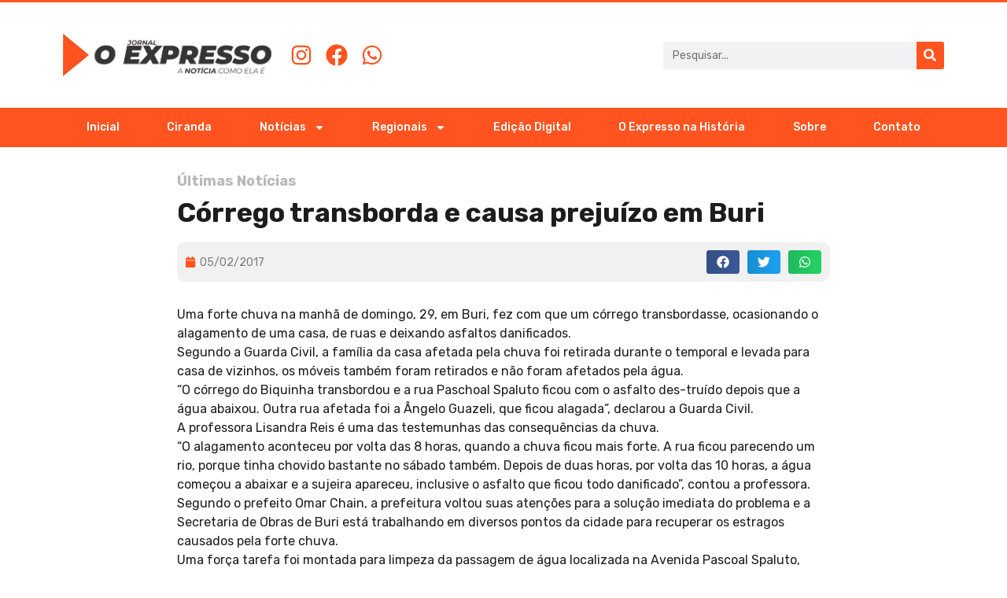

--- FILE ---
content_type: text/html; charset=UTF-8
request_url: https://oexpresso.com.br/corrego-transborda-e-causa-prejuizo-em-buri/
body_size: 35014
content:
<!doctype html>
<html lang="pt-BR" xmlns:og="http://ogp.me/ns#" xmlns:fb="http://ogp.me/ns/fb#">
<head>
	<meta charset="UTF-8">
	<meta name="viewport" content="width=device-width, initial-scale=1">
	<link rel="profile" href="https://gmpg.org/xfn/11">
	<meta name='robots' content='index, follow, max-image-preview:large, max-snippet:-1, max-video-preview:-1' />
	<style>img:is([sizes="auto" i], [sizes^="auto," i]) { contain-intrinsic-size: 3000px 1500px }</style>
	
	<!-- This site is optimized with the Yoast SEO plugin v24.2 - https://yoast.com/wordpress/plugins/seo/ -->
	<title>Córrego transborda e causa prejuízo em Buri - Jornal O Expresso</title>
	<link rel="canonical" href="https://oexpresso.com.br/corrego-transborda-e-causa-prejuizo-em-buri/" />
	<meta property="og:locale" content="pt_BR" />
	<meta property="og:type" content="article" />
	<meta property="og:title" content="Córrego transborda e causa prejuízo em Buri - Jornal O Expresso" />
	<meta property="og:description" content="Uma forte chuva na manhã de domingo, 29, em Buri, fez com que um córrego transbordasse, ocasionando o alagamento de uma casa, de ruas e deixando asfaltos danificados. Segundo a Guarda Civil, a família da casa afetada pela chuva foi retirada durante o temporal e levada para casa de vizinhos, os móveis também foram retirados [&hellip;]" />
	<meta property="og:url" content="https://oexpresso.com.br/corrego-transborda-e-causa-prejuizo-em-buri/" />
	<meta property="og:site_name" content="Jornal O Expresso" />
	<meta property="article:published_time" content="2017-02-05T00:00:10+00:00" />
	<meta property="article:modified_time" content="2017-02-03T12:14:22+00:00" />
	<meta property="og:image" content="http://www.oexpresso.com.br/wp-content/uploads/2017/02/3-300x74.jpg" />
	<meta name="author" content="redacao" />
	<meta name="twitter:card" content="summary_large_image" />
	<meta name="twitter:label1" content="Escrito por" />
	<meta name="twitter:data1" content="redacao" />
	<meta name="twitter:label2" content="Est. tempo de leitura" />
	<meta name="twitter:data2" content="1 minuto" />
	<script type="application/ld+json" class="yoast-schema-graph">{"@context":"https://schema.org","@graph":[{"@type":"Article","@id":"https://oexpresso.com.br/corrego-transborda-e-causa-prejuizo-em-buri/#article","isPartOf":{"@id":"https://oexpresso.com.br/corrego-transborda-e-causa-prejuizo-em-buri/"},"author":{"name":"redacao","@id":"https://oexpresso.com.br/#/schema/person/48b7bcbd1ffd64646106b904b3fcaae4"},"headline":"Córrego transborda e causa prejuízo em Buri","datePublished":"2017-02-05T00:00:10+00:00","dateModified":"2017-02-03T12:14:22+00:00","mainEntityOfPage":{"@id":"https://oexpresso.com.br/corrego-transborda-e-causa-prejuizo-em-buri/"},"wordCount":304,"commentCount":0,"publisher":{"@id":"https://oexpresso.com.br/#organization"},"image":{"@id":"https://oexpresso.com.br/corrego-transborda-e-causa-prejuizo-em-buri/#primaryimage"},"thumbnailUrl":"http://www.oexpresso.com.br/wp-content/uploads/2017/02/3-300x74.jpg","articleSection":["Buri"],"inLanguage":"pt-BR","potentialAction":[{"@type":"CommentAction","name":"Comment","target":["https://oexpresso.com.br/corrego-transborda-e-causa-prejuizo-em-buri/#respond"]}]},{"@type":"WebPage","@id":"https://oexpresso.com.br/corrego-transborda-e-causa-prejuizo-em-buri/","url":"https://oexpresso.com.br/corrego-transborda-e-causa-prejuizo-em-buri/","name":"Córrego transborda e causa prejuízo em Buri - Jornal O Expresso","isPartOf":{"@id":"https://oexpresso.com.br/#website"},"primaryImageOfPage":{"@id":"https://oexpresso.com.br/corrego-transborda-e-causa-prejuizo-em-buri/#primaryimage"},"image":{"@id":"https://oexpresso.com.br/corrego-transborda-e-causa-prejuizo-em-buri/#primaryimage"},"thumbnailUrl":"http://www.oexpresso.com.br/wp-content/uploads/2017/02/3-300x74.jpg","datePublished":"2017-02-05T00:00:10+00:00","dateModified":"2017-02-03T12:14:22+00:00","breadcrumb":{"@id":"https://oexpresso.com.br/corrego-transborda-e-causa-prejuizo-em-buri/#breadcrumb"},"inLanguage":"pt-BR","potentialAction":[{"@type":"ReadAction","target":["https://oexpresso.com.br/corrego-transborda-e-causa-prejuizo-em-buri/"]}]},{"@type":"ImageObject","inLanguage":"pt-BR","@id":"https://oexpresso.com.br/corrego-transborda-e-causa-prejuizo-em-buri/#primaryimage","url":"http://www.oexpresso.com.br/wp-content/uploads/2017/02/3-300x74.jpg","contentUrl":"http://www.oexpresso.com.br/wp-content/uploads/2017/02/3-300x74.jpg"},{"@type":"BreadcrumbList","@id":"https://oexpresso.com.br/corrego-transborda-e-causa-prejuizo-em-buri/#breadcrumb","itemListElement":[{"@type":"ListItem","position":1,"name":"Início","item":"https://oexpresso.com.br/"},{"@type":"ListItem","position":2,"name":"Córrego transborda e causa prejuízo em Buri"}]},{"@type":"WebSite","@id":"https://oexpresso.com.br/#website","url":"https://oexpresso.com.br/","name":"Jornal O Expresso","description":"Notícias Capão Bonito e Região","publisher":{"@id":"https://oexpresso.com.br/#organization"},"potentialAction":[{"@type":"SearchAction","target":{"@type":"EntryPoint","urlTemplate":"https://oexpresso.com.br/?s={search_term_string}"},"query-input":{"@type":"PropertyValueSpecification","valueRequired":true,"valueName":"search_term_string"}}],"inLanguage":"pt-BR"},{"@type":"Organization","@id":"https://oexpresso.com.br/#organization","name":"Jornal O Expresso","url":"https://oexpresso.com.br/","logo":{"@type":"ImageObject","inLanguage":"pt-BR","@id":"https://oexpresso.com.br/#/schema/logo/image/","url":"https://oexpresso.com.br/wp-content/uploads/2023/12/fav.jpg","contentUrl":"https://oexpresso.com.br/wp-content/uploads/2023/12/fav.jpg","width":512,"height":512,"caption":"Jornal O Expresso"},"image":{"@id":"https://oexpresso.com.br/#/schema/logo/image/"}},{"@type":"Person","@id":"https://oexpresso.com.br/#/schema/person/48b7bcbd1ffd64646106b904b3fcaae4","name":"redacao","image":{"@type":"ImageObject","inLanguage":"pt-BR","@id":"https://oexpresso.com.br/#/schema/person/image/","url":"https://secure.gravatar.com/avatar/51343161632d037eba29f7c67700b3c0?s=96&d=mm&r=g","contentUrl":"https://secure.gravatar.com/avatar/51343161632d037eba29f7c67700b3c0?s=96&d=mm&r=g","caption":"redacao"},"url":"https://oexpresso.com.br/author/redacao/"}]}</script>
	<!-- / Yoast SEO plugin. -->


<link rel="alternate" type="application/rss+xml" title="Feed para Jornal O Expresso &raquo;" href="https://oexpresso.com.br/feed/" />
<link rel="alternate" type="application/rss+xml" title="Feed de comentários para Jornal O Expresso &raquo;" href="https://oexpresso.com.br/comments/feed/" />
<link rel="alternate" type="application/rss+xml" title="Feed de comentários para Jornal O Expresso &raquo; Córrego transborda e causa prejuízo em Buri" href="https://oexpresso.com.br/corrego-transborda-e-causa-prejuizo-em-buri/feed/" />
<script>
window._wpemojiSettings = {"baseUrl":"https:\/\/s.w.org\/images\/core\/emoji\/15.0.3\/72x72\/","ext":".png","svgUrl":"https:\/\/s.w.org\/images\/core\/emoji\/15.0.3\/svg\/","svgExt":".svg","source":{"concatemoji":"https:\/\/oexpresso.com.br\/wp-includes\/js\/wp-emoji-release.min.js?ver=6.7.4"}};
/*! This file is auto-generated */
!function(i,n){var o,s,e;function c(e){try{var t={supportTests:e,timestamp:(new Date).valueOf()};sessionStorage.setItem(o,JSON.stringify(t))}catch(e){}}function p(e,t,n){e.clearRect(0,0,e.canvas.width,e.canvas.height),e.fillText(t,0,0);var t=new Uint32Array(e.getImageData(0,0,e.canvas.width,e.canvas.height).data),r=(e.clearRect(0,0,e.canvas.width,e.canvas.height),e.fillText(n,0,0),new Uint32Array(e.getImageData(0,0,e.canvas.width,e.canvas.height).data));return t.every(function(e,t){return e===r[t]})}function u(e,t,n){switch(t){case"flag":return n(e,"\ud83c\udff3\ufe0f\u200d\u26a7\ufe0f","\ud83c\udff3\ufe0f\u200b\u26a7\ufe0f")?!1:!n(e,"\ud83c\uddfa\ud83c\uddf3","\ud83c\uddfa\u200b\ud83c\uddf3")&&!n(e,"\ud83c\udff4\udb40\udc67\udb40\udc62\udb40\udc65\udb40\udc6e\udb40\udc67\udb40\udc7f","\ud83c\udff4\u200b\udb40\udc67\u200b\udb40\udc62\u200b\udb40\udc65\u200b\udb40\udc6e\u200b\udb40\udc67\u200b\udb40\udc7f");case"emoji":return!n(e,"\ud83d\udc26\u200d\u2b1b","\ud83d\udc26\u200b\u2b1b")}return!1}function f(e,t,n){var r="undefined"!=typeof WorkerGlobalScope&&self instanceof WorkerGlobalScope?new OffscreenCanvas(300,150):i.createElement("canvas"),a=r.getContext("2d",{willReadFrequently:!0}),o=(a.textBaseline="top",a.font="600 32px Arial",{});return e.forEach(function(e){o[e]=t(a,e,n)}),o}function t(e){var t=i.createElement("script");t.src=e,t.defer=!0,i.head.appendChild(t)}"undefined"!=typeof Promise&&(o="wpEmojiSettingsSupports",s=["flag","emoji"],n.supports={everything:!0,everythingExceptFlag:!0},e=new Promise(function(e){i.addEventListener("DOMContentLoaded",e,{once:!0})}),new Promise(function(t){var n=function(){try{var e=JSON.parse(sessionStorage.getItem(o));if("object"==typeof e&&"number"==typeof e.timestamp&&(new Date).valueOf()<e.timestamp+604800&&"object"==typeof e.supportTests)return e.supportTests}catch(e){}return null}();if(!n){if("undefined"!=typeof Worker&&"undefined"!=typeof OffscreenCanvas&&"undefined"!=typeof URL&&URL.createObjectURL&&"undefined"!=typeof Blob)try{var e="postMessage("+f.toString()+"("+[JSON.stringify(s),u.toString(),p.toString()].join(",")+"));",r=new Blob([e],{type:"text/javascript"}),a=new Worker(URL.createObjectURL(r),{name:"wpTestEmojiSupports"});return void(a.onmessage=function(e){c(n=e.data),a.terminate(),t(n)})}catch(e){}c(n=f(s,u,p))}t(n)}).then(function(e){for(var t in e)n.supports[t]=e[t],n.supports.everything=n.supports.everything&&n.supports[t],"flag"!==t&&(n.supports.everythingExceptFlag=n.supports.everythingExceptFlag&&n.supports[t]);n.supports.everythingExceptFlag=n.supports.everythingExceptFlag&&!n.supports.flag,n.DOMReady=!1,n.readyCallback=function(){n.DOMReady=!0}}).then(function(){return e}).then(function(){var e;n.supports.everything||(n.readyCallback(),(e=n.source||{}).concatemoji?t(e.concatemoji):e.wpemoji&&e.twemoji&&(t(e.twemoji),t(e.wpemoji)))}))}((window,document),window._wpemojiSettings);
</script>
<style id='wp-emoji-styles-inline-css'>

	img.wp-smiley, img.emoji {
		display: inline !important;
		border: none !important;
		box-shadow: none !important;
		height: 1em !important;
		width: 1em !important;
		margin: 0 0.07em !important;
		vertical-align: -0.1em !important;
		background: none !important;
		padding: 0 !important;
	}
</style>
<link rel='stylesheet' id='wp-block-library-css' href='https://oexpresso.com.br/wp-includes/css/dist/block-library/style.min.css?ver=6.7.4' media='all' />
<style id='classic-theme-styles-inline-css'>
/*! This file is auto-generated */
.wp-block-button__link{color:#fff;background-color:#32373c;border-radius:9999px;box-shadow:none;text-decoration:none;padding:calc(.667em + 2px) calc(1.333em + 2px);font-size:1.125em}.wp-block-file__button{background:#32373c;color:#fff;text-decoration:none}
</style>
<style id='global-styles-inline-css'>
:root{--wp--preset--aspect-ratio--square: 1;--wp--preset--aspect-ratio--4-3: 4/3;--wp--preset--aspect-ratio--3-4: 3/4;--wp--preset--aspect-ratio--3-2: 3/2;--wp--preset--aspect-ratio--2-3: 2/3;--wp--preset--aspect-ratio--16-9: 16/9;--wp--preset--aspect-ratio--9-16: 9/16;--wp--preset--color--black: #000000;--wp--preset--color--cyan-bluish-gray: #abb8c3;--wp--preset--color--white: #ffffff;--wp--preset--color--pale-pink: #f78da7;--wp--preset--color--vivid-red: #cf2e2e;--wp--preset--color--luminous-vivid-orange: #ff6900;--wp--preset--color--luminous-vivid-amber: #fcb900;--wp--preset--color--light-green-cyan: #7bdcb5;--wp--preset--color--vivid-green-cyan: #00d084;--wp--preset--color--pale-cyan-blue: #8ed1fc;--wp--preset--color--vivid-cyan-blue: #0693e3;--wp--preset--color--vivid-purple: #9b51e0;--wp--preset--gradient--vivid-cyan-blue-to-vivid-purple: linear-gradient(135deg,rgba(6,147,227,1) 0%,rgb(155,81,224) 100%);--wp--preset--gradient--light-green-cyan-to-vivid-green-cyan: linear-gradient(135deg,rgb(122,220,180) 0%,rgb(0,208,130) 100%);--wp--preset--gradient--luminous-vivid-amber-to-luminous-vivid-orange: linear-gradient(135deg,rgba(252,185,0,1) 0%,rgba(255,105,0,1) 100%);--wp--preset--gradient--luminous-vivid-orange-to-vivid-red: linear-gradient(135deg,rgba(255,105,0,1) 0%,rgb(207,46,46) 100%);--wp--preset--gradient--very-light-gray-to-cyan-bluish-gray: linear-gradient(135deg,rgb(238,238,238) 0%,rgb(169,184,195) 100%);--wp--preset--gradient--cool-to-warm-spectrum: linear-gradient(135deg,rgb(74,234,220) 0%,rgb(151,120,209) 20%,rgb(207,42,186) 40%,rgb(238,44,130) 60%,rgb(251,105,98) 80%,rgb(254,248,76) 100%);--wp--preset--gradient--blush-light-purple: linear-gradient(135deg,rgb(255,206,236) 0%,rgb(152,150,240) 100%);--wp--preset--gradient--blush-bordeaux: linear-gradient(135deg,rgb(254,205,165) 0%,rgb(254,45,45) 50%,rgb(107,0,62) 100%);--wp--preset--gradient--luminous-dusk: linear-gradient(135deg,rgb(255,203,112) 0%,rgb(199,81,192) 50%,rgb(65,88,208) 100%);--wp--preset--gradient--pale-ocean: linear-gradient(135deg,rgb(255,245,203) 0%,rgb(182,227,212) 50%,rgb(51,167,181) 100%);--wp--preset--gradient--electric-grass: linear-gradient(135deg,rgb(202,248,128) 0%,rgb(113,206,126) 100%);--wp--preset--gradient--midnight: linear-gradient(135deg,rgb(2,3,129) 0%,rgb(40,116,252) 100%);--wp--preset--font-size--small: 13px;--wp--preset--font-size--medium: 20px;--wp--preset--font-size--large: 36px;--wp--preset--font-size--x-large: 42px;--wp--preset--spacing--20: 0.44rem;--wp--preset--spacing--30: 0.67rem;--wp--preset--spacing--40: 1rem;--wp--preset--spacing--50: 1.5rem;--wp--preset--spacing--60: 2.25rem;--wp--preset--spacing--70: 3.38rem;--wp--preset--spacing--80: 5.06rem;--wp--preset--shadow--natural: 6px 6px 9px rgba(0, 0, 0, 0.2);--wp--preset--shadow--deep: 12px 12px 50px rgba(0, 0, 0, 0.4);--wp--preset--shadow--sharp: 6px 6px 0px rgba(0, 0, 0, 0.2);--wp--preset--shadow--outlined: 6px 6px 0px -3px rgba(255, 255, 255, 1), 6px 6px rgba(0, 0, 0, 1);--wp--preset--shadow--crisp: 6px 6px 0px rgba(0, 0, 0, 1);}:where(.is-layout-flex){gap: 0.5em;}:where(.is-layout-grid){gap: 0.5em;}body .is-layout-flex{display: flex;}.is-layout-flex{flex-wrap: wrap;align-items: center;}.is-layout-flex > :is(*, div){margin: 0;}body .is-layout-grid{display: grid;}.is-layout-grid > :is(*, div){margin: 0;}:where(.wp-block-columns.is-layout-flex){gap: 2em;}:where(.wp-block-columns.is-layout-grid){gap: 2em;}:where(.wp-block-post-template.is-layout-flex){gap: 1.25em;}:where(.wp-block-post-template.is-layout-grid){gap: 1.25em;}.has-black-color{color: var(--wp--preset--color--black) !important;}.has-cyan-bluish-gray-color{color: var(--wp--preset--color--cyan-bluish-gray) !important;}.has-white-color{color: var(--wp--preset--color--white) !important;}.has-pale-pink-color{color: var(--wp--preset--color--pale-pink) !important;}.has-vivid-red-color{color: var(--wp--preset--color--vivid-red) !important;}.has-luminous-vivid-orange-color{color: var(--wp--preset--color--luminous-vivid-orange) !important;}.has-luminous-vivid-amber-color{color: var(--wp--preset--color--luminous-vivid-amber) !important;}.has-light-green-cyan-color{color: var(--wp--preset--color--light-green-cyan) !important;}.has-vivid-green-cyan-color{color: var(--wp--preset--color--vivid-green-cyan) !important;}.has-pale-cyan-blue-color{color: var(--wp--preset--color--pale-cyan-blue) !important;}.has-vivid-cyan-blue-color{color: var(--wp--preset--color--vivid-cyan-blue) !important;}.has-vivid-purple-color{color: var(--wp--preset--color--vivid-purple) !important;}.has-black-background-color{background-color: var(--wp--preset--color--black) !important;}.has-cyan-bluish-gray-background-color{background-color: var(--wp--preset--color--cyan-bluish-gray) !important;}.has-white-background-color{background-color: var(--wp--preset--color--white) !important;}.has-pale-pink-background-color{background-color: var(--wp--preset--color--pale-pink) !important;}.has-vivid-red-background-color{background-color: var(--wp--preset--color--vivid-red) !important;}.has-luminous-vivid-orange-background-color{background-color: var(--wp--preset--color--luminous-vivid-orange) !important;}.has-luminous-vivid-amber-background-color{background-color: var(--wp--preset--color--luminous-vivid-amber) !important;}.has-light-green-cyan-background-color{background-color: var(--wp--preset--color--light-green-cyan) !important;}.has-vivid-green-cyan-background-color{background-color: var(--wp--preset--color--vivid-green-cyan) !important;}.has-pale-cyan-blue-background-color{background-color: var(--wp--preset--color--pale-cyan-blue) !important;}.has-vivid-cyan-blue-background-color{background-color: var(--wp--preset--color--vivid-cyan-blue) !important;}.has-vivid-purple-background-color{background-color: var(--wp--preset--color--vivid-purple) !important;}.has-black-border-color{border-color: var(--wp--preset--color--black) !important;}.has-cyan-bluish-gray-border-color{border-color: var(--wp--preset--color--cyan-bluish-gray) !important;}.has-white-border-color{border-color: var(--wp--preset--color--white) !important;}.has-pale-pink-border-color{border-color: var(--wp--preset--color--pale-pink) !important;}.has-vivid-red-border-color{border-color: var(--wp--preset--color--vivid-red) !important;}.has-luminous-vivid-orange-border-color{border-color: var(--wp--preset--color--luminous-vivid-orange) !important;}.has-luminous-vivid-amber-border-color{border-color: var(--wp--preset--color--luminous-vivid-amber) !important;}.has-light-green-cyan-border-color{border-color: var(--wp--preset--color--light-green-cyan) !important;}.has-vivid-green-cyan-border-color{border-color: var(--wp--preset--color--vivid-green-cyan) !important;}.has-pale-cyan-blue-border-color{border-color: var(--wp--preset--color--pale-cyan-blue) !important;}.has-vivid-cyan-blue-border-color{border-color: var(--wp--preset--color--vivid-cyan-blue) !important;}.has-vivid-purple-border-color{border-color: var(--wp--preset--color--vivid-purple) !important;}.has-vivid-cyan-blue-to-vivid-purple-gradient-background{background: var(--wp--preset--gradient--vivid-cyan-blue-to-vivid-purple) !important;}.has-light-green-cyan-to-vivid-green-cyan-gradient-background{background: var(--wp--preset--gradient--light-green-cyan-to-vivid-green-cyan) !important;}.has-luminous-vivid-amber-to-luminous-vivid-orange-gradient-background{background: var(--wp--preset--gradient--luminous-vivid-amber-to-luminous-vivid-orange) !important;}.has-luminous-vivid-orange-to-vivid-red-gradient-background{background: var(--wp--preset--gradient--luminous-vivid-orange-to-vivid-red) !important;}.has-very-light-gray-to-cyan-bluish-gray-gradient-background{background: var(--wp--preset--gradient--very-light-gray-to-cyan-bluish-gray) !important;}.has-cool-to-warm-spectrum-gradient-background{background: var(--wp--preset--gradient--cool-to-warm-spectrum) !important;}.has-blush-light-purple-gradient-background{background: var(--wp--preset--gradient--blush-light-purple) !important;}.has-blush-bordeaux-gradient-background{background: var(--wp--preset--gradient--blush-bordeaux) !important;}.has-luminous-dusk-gradient-background{background: var(--wp--preset--gradient--luminous-dusk) !important;}.has-pale-ocean-gradient-background{background: var(--wp--preset--gradient--pale-ocean) !important;}.has-electric-grass-gradient-background{background: var(--wp--preset--gradient--electric-grass) !important;}.has-midnight-gradient-background{background: var(--wp--preset--gradient--midnight) !important;}.has-small-font-size{font-size: var(--wp--preset--font-size--small) !important;}.has-medium-font-size{font-size: var(--wp--preset--font-size--medium) !important;}.has-large-font-size{font-size: var(--wp--preset--font-size--large) !important;}.has-x-large-font-size{font-size: var(--wp--preset--font-size--x-large) !important;}
:where(.wp-block-post-template.is-layout-flex){gap: 1.25em;}:where(.wp-block-post-template.is-layout-grid){gap: 1.25em;}
:where(.wp-block-columns.is-layout-flex){gap: 2em;}:where(.wp-block-columns.is-layout-grid){gap: 2em;}
:root :where(.wp-block-pullquote){font-size: 1.5em;line-height: 1.6;}
</style>
<link rel='stylesheet' id='hello-elementor-css' href='https://oexpresso.com.br/wp-content/themes/hello-elementor/style.min.css?ver=2.9.0' media='all' />
<link rel='stylesheet' id='hello-elementor-theme-style-css' href='https://oexpresso.com.br/wp-content/themes/hello-elementor/theme.min.css?ver=2.9.0' media='all' />
<link rel='stylesheet' id='elementor-frontend-css' href='https://oexpresso.com.br/wp-content/uploads/elementor/css/custom-frontend.min.css?ver=1737111446' media='all' />
<link rel='stylesheet' id='elementor-post-17919-css' href='https://oexpresso.com.br/wp-content/uploads/elementor/css/post-17919.css?ver=1737111446' media='all' />
<link rel='stylesheet' id='widget-nav-menu-css' href='https://oexpresso.com.br/wp-content/uploads/elementor/css/custom-pro-widget-nav-menu.min.css?ver=1737111446' media='all' />
<link rel='stylesheet' id='widget-image-css' href='https://oexpresso.com.br/wp-content/plugins/elementor/assets/css/widget-image.min.css?ver=3.26.5' media='all' />
<link rel='stylesheet' id='widget-icon-list-css' href='https://oexpresso.com.br/wp-content/uploads/elementor/css/custom-widget-icon-list.min.css?ver=1737111446' media='all' />
<link rel='stylesheet' id='widget-search-form-css' href='https://oexpresso.com.br/wp-content/plugins/elementor-pro/assets/css/widget-search-form.min.css?ver=3.26.3' media='all' />
<link rel='stylesheet' id='swiper-css' href='https://oexpresso.com.br/wp-content/plugins/elementor/assets/lib/swiper/v8/css/swiper.min.css?ver=8.4.5' media='all' />
<link rel='stylesheet' id='e-swiper-css' href='https://oexpresso.com.br/wp-content/plugins/elementor/assets/css/conditionals/e-swiper.min.css?ver=3.26.5' media='all' />
<link rel='stylesheet' id='widget-image-carousel-css' href='https://oexpresso.com.br/wp-content/plugins/elementor/assets/css/widget-image-carousel.min.css?ver=3.26.5' media='all' />
<link rel='stylesheet' id='widget-text-editor-css' href='https://oexpresso.com.br/wp-content/plugins/elementor/assets/css/widget-text-editor.min.css?ver=3.26.5' media='all' />
<link rel='stylesheet' id='widget-heading-css' href='https://oexpresso.com.br/wp-content/plugins/elementor/assets/css/widget-heading.min.css?ver=3.26.5' media='all' />
<link rel='stylesheet' id='widget-post-info-css' href='https://oexpresso.com.br/wp-content/plugins/elementor-pro/assets/css/widget-post-info.min.css?ver=3.26.3' media='all' />
<link rel='stylesheet' id='widget-share-buttons-css' href='https://oexpresso.com.br/wp-content/plugins/elementor-pro/assets/css/widget-share-buttons.min.css?ver=3.26.3' media='all' />
<link rel='stylesheet' id='e-apple-webkit-css' href='https://oexpresso.com.br/wp-content/uploads/elementor/css/custom-apple-webkit.min.css?ver=1737111446' media='all' />
<link rel='stylesheet' id='widget-post-navigation-css' href='https://oexpresso.com.br/wp-content/plugins/elementor-pro/assets/css/widget-post-navigation.min.css?ver=3.26.3' media='all' />
<link rel='stylesheet' id='widget-spacer-css' href='https://oexpresso.com.br/wp-content/plugins/elementor/assets/css/widget-spacer.min.css?ver=3.26.5' media='all' />
<link rel='stylesheet' id='powerpack-frontend-css' href='https://oexpresso.com.br/wp-content/plugins/powerpack-elements/assets/css/min/frontend.min.css?ver=2.10.4' media='all' />
<link rel='stylesheet' id='elementor-post-17930-css' href='https://oexpresso.com.br/wp-content/uploads/elementor/css/post-17930.css?ver=1737111446' media='all' />
<link rel='stylesheet' id='elementor-post-18221-css' href='https://oexpresso.com.br/wp-content/uploads/elementor/css/post-18221.css?ver=1737111446' media='all' />
<link rel='stylesheet' id='elementor-post-18236-css' href='https://oexpresso.com.br/wp-content/uploads/elementor/css/post-18236.css?ver=1737111455' media='all' />
<link rel='stylesheet' id='google-fonts-1-css' href='https://fonts.googleapis.com/css?family=Rubik%3A100%2C100italic%2C200%2C200italic%2C300%2C300italic%2C400%2C400italic%2C500%2C500italic%2C600%2C600italic%2C700%2C700italic%2C800%2C800italic%2C900%2C900italic&#038;display=swap&#038;ver=6.7.4' media='all' />
<link rel="preconnect" href="https://fonts.gstatic.com/" crossorigin><script id="jquery-core-js-extra">
var pp = {"ajax_url":"https:\/\/oexpresso.com.br\/wp-admin\/admin-ajax.php"};
</script>
<script src="https://oexpresso.com.br/wp-includes/js/jquery/jquery.min.js?ver=3.7.1" id="jquery-core-js"></script>
<script src="https://oexpresso.com.br/wp-includes/js/jquery/jquery-migrate.min.js?ver=3.4.1" id="jquery-migrate-js"></script>
<link rel="https://api.w.org/" href="https://oexpresso.com.br/wp-json/" /><link rel="alternate" title="JSON" type="application/json" href="https://oexpresso.com.br/wp-json/wp/v2/posts/3840" /><link rel="EditURI" type="application/rsd+xml" title="RSD" href="https://oexpresso.com.br/xmlrpc.php?rsd" />
<meta name="generator" content="WordPress 6.7.4" />
<link rel='shortlink' href='https://oexpresso.com.br/?p=3840' />
<link rel="alternate" title="oEmbed (JSON)" type="application/json+oembed" href="https://oexpresso.com.br/wp-json/oembed/1.0/embed?url=https%3A%2F%2Foexpresso.com.br%2Fcorrego-transborda-e-causa-prejuizo-em-buri%2F" />
<link rel="alternate" title="oEmbed (XML)" type="text/xml+oembed" href="https://oexpresso.com.br/wp-json/oembed/1.0/embed?url=https%3A%2F%2Foexpresso.com.br%2Fcorrego-transborda-e-causa-prejuizo-em-buri%2F&#038;format=xml" />
<meta name="generator" content="Elementor 3.26.5; features: e_font_icon_svg, additional_custom_breakpoints; settings: css_print_method-external, google_font-enabled, font_display-swap">
<!-- Google tag (gtag.js) -->
<script async src="https://www.googletagmanager.com/gtag/js?id=UA-7910966-79"></script>
<script>
  window.dataLayer = window.dataLayer || [];
  function gtag(){dataLayer.push(arguments);}
  gtag('js', new Date());

  gtag('config', 'UA-7910966-79');
</script>

			<style>
				.e-con.e-parent:nth-of-type(n+4):not(.e-lazyloaded):not(.e-no-lazyload),
				.e-con.e-parent:nth-of-type(n+4):not(.e-lazyloaded):not(.e-no-lazyload) * {
					background-image: none !important;
				}
				@media screen and (max-height: 1024px) {
					.e-con.e-parent:nth-of-type(n+3):not(.e-lazyloaded):not(.e-no-lazyload),
					.e-con.e-parent:nth-of-type(n+3):not(.e-lazyloaded):not(.e-no-lazyload) * {
						background-image: none !important;
					}
				}
				@media screen and (max-height: 640px) {
					.e-con.e-parent:nth-of-type(n+2):not(.e-lazyloaded):not(.e-no-lazyload),
					.e-con.e-parent:nth-of-type(n+2):not(.e-lazyloaded):not(.e-no-lazyload) * {
						background-image: none !important;
					}
				}
			</style>
			<link rel="icon" href="https://oexpresso.com.br/wp-content/uploads/2023/12/cropped-fav-32x32.jpg" sizes="32x32" />
<link rel="icon" href="https://oexpresso.com.br/wp-content/uploads/2023/12/cropped-fav-192x192.jpg" sizes="192x192" />
<link rel="apple-touch-icon" href="https://oexpresso.com.br/wp-content/uploads/2023/12/cropped-fav-180x180.jpg" />
<meta name="msapplication-TileImage" content="https://oexpresso.com.br/wp-content/uploads/2023/12/cropped-fav-270x270.jpg" />
		<style id="wp-custom-css">
			.page-header, .site-footer{
	display:none;
}

html, body {
    max-width: 100%;
    overflow-x: hidden;
}

.wp-playlist{
	display:table;
}

::selection {
    background-color: #f65422; /* Altera o fundo do texto selecionado para vermelho */
    color: #fff; /* (Opcional) Altera a cor do texto selecionado para branco */
}


/* Grelha 3 colunas */
.gallery {
    display: flex;
    flex-wrap: wrap;
    gap: 10px;
}

.gallery-item {
    width: calc(33.333% - 10px);
    margin: 0 !important;
}

.gallery img {
    width: 100%;
    height: 200px;
    object-fit: cover;
    display: block;
    cursor: pointer;
}

/* Lightbox CSS-only usando :target */
.gallery a {
    display: block;
    position: relative;
}

/* Tela cheia ao clicar */
.gallery a:target::before {
    content: "";
    position: fixed;
    top: 0;
    left: 0;
    width: 100vw;
    height: 100vh;
    background: rgba(0,0,0,.8);
    z-index: 9998;
}

/* Imagem grande centralizada */
.gallery a:target img {
    position: fixed;
    top: 50%;
    left: 50%;
    max-width: 90vw;
    max-height: 90vh;
    transform: translate(-50%, -50%);
    z-index: 9999;
    object-fit: contain;
}

/* Fechar clicando fora (link vazio) */
.gallery a:target {
    outline: none;
}		</style>
		
<!-- START - Open Graph and Twitter Card Tags 3.3.3 -->
 <!-- Facebook Open Graph -->
  <meta property="og:locale" content="pt_BR"/>
  <meta property="og:site_name" content="Jornal O Expresso"/>
  <meta property="og:title" content="Córrego transborda e causa prejuízo em Buri"/>
  <meta property="og:url" content="https://oexpresso.com.br/corrego-transborda-e-causa-prejuizo-em-buri/"/>
  <meta property="og:type" content="article"/>
  <meta property="og:description" content="Uma forte chuva na manhã de domingo, 29, em Buri, fez com que um córrego transbordasse, ocasionando o alagamento de uma casa, de ruas e deixando asfaltos danificados.
Segundo a Guarda Civil, a família da casa afetada pela chuva foi retirada durante o temporal e levada para casa de vizinhos, os móve"/>
  <meta property="article:published_time" content="2017-02-05T00:00:10-02:00"/>
  <meta property="article:modified_time" content="2017-02-03T12:14:22-02:00" />
  <meta property="og:updated_time" content="2017-02-03T12:14:22-02:00" />
  <meta property="article:section" content="Buri"/>
  <meta property="article:publisher" content="https://www.facebook.com/oexpresso"/>
 <!-- Google+ / Schema.org -->
 <!-- Twitter Cards -->
  <meta name="twitter:title" content="Córrego transborda e causa prejuízo em Buri"/>
  <meta name="twitter:url" content="https://oexpresso.com.br/corrego-transborda-e-causa-prejuizo-em-buri/"/>
  <meta name="twitter:description" content="Uma forte chuva na manhã de domingo, 29, em Buri, fez com que um córrego transbordasse, ocasionando o alagamento de uma casa, de ruas e deixando asfaltos danificados.
Segundo a Guarda Civil, a família da casa afetada pela chuva foi retirada durante o temporal e levada para casa de vizinhos, os móve"/>
  <meta name="twitter:card" content="summary_large_image"/>
 <!-- SEO -->
 <!-- Misc. tags -->
 <!-- is_singular -->
<!-- END - Open Graph and Twitter Card Tags 3.3.3 -->
	
</head>
<body class="post-template-default single single-post postid-3840 single-format-standard wp-custom-logo elementor-default elementor-kit-17919 elementor-page-18236">


<a class="skip-link screen-reader-text" href="#content">Pular para o conteúdo</a>

		<div data-elementor-type="header" data-elementor-id="17930" class="elementor elementor-17930 elementor-location-header" data-elementor-post-type="elementor_library">
					<section class="elementor-section elementor-top-section elementor-element elementor-element-b01c2e0 elementor-section-content-middle elementor-hidden-desktop elementor-section-boxed elementor-section-height-default elementor-section-height-default" data-id="b01c2e0" data-element_type="section">
						<div class="elementor-container elementor-column-gap-default">
					<div class="elementor-column elementor-col-33 elementor-top-column elementor-element elementor-element-fc1a8f7" data-id="fc1a8f7" data-element_type="column">
			<div class="elementor-widget-wrap elementor-element-populated">
						<div class="elementor-element elementor-element-7915426 elementor-nav-menu__align-justify elementor-nav-menu--stretch elementor-nav-menu__text-align-center elementor-nav-menu--dropdown-tablet elementor-nav-menu--toggle elementor-nav-menu--burger elementor-widget elementor-widget-nav-menu" data-id="7915426" data-element_type="widget" data-settings="{&quot;full_width&quot;:&quot;stretch&quot;,&quot;layout&quot;:&quot;horizontal&quot;,&quot;submenu_icon&quot;:{&quot;value&quot;:&quot;&lt;svg class=\&quot;e-font-icon-svg e-fas-caret-down\&quot; viewBox=\&quot;0 0 320 512\&quot; xmlns=\&quot;http:\/\/www.w3.org\/2000\/svg\&quot;&gt;&lt;path d=\&quot;M31.3 192h257.3c17.8 0 26.7 21.5 14.1 34.1L174.1 354.8c-7.8 7.8-20.5 7.8-28.3 0L17.2 226.1C4.6 213.5 13.5 192 31.3 192z\&quot;&gt;&lt;\/path&gt;&lt;\/svg&gt;&quot;,&quot;library&quot;:&quot;fa-solid&quot;},&quot;toggle&quot;:&quot;burger&quot;}" data-widget_type="nav-menu.default">
				<div class="elementor-widget-container">
								<nav aria-label="Menu" class="elementor-nav-menu--main elementor-nav-menu__container elementor-nav-menu--layout-horizontal e--pointer-text e--animation-grow">
				<ul id="menu-1-7915426" class="elementor-nav-menu"><li class="menu-item menu-item-type-custom menu-item-object-custom menu-item-67"><a href="http://www.oexpresso.com.br/" class="elementor-item">Inicial</a></li>
<li class="menu-item menu-item-type-taxonomy menu-item-object-category menu-item-14296"><a href="https://oexpresso.com.br/ciranda/" class="elementor-item">Ciranda</a></li>
<li class="menu-item menu-item-type-custom menu-item-object-custom menu-item-has-children menu-item-79"><a href="#" class="elementor-item elementor-item-anchor">Notícias</a>
<ul class="sub-menu elementor-nav-menu--dropdown">
	<li class="menu-item menu-item-type-taxonomy menu-item-object-category menu-item-150"><a href="https://oexpresso.com.br/agricola/" class="elementor-sub-item">Agrícola</a></li>
	<li class="menu-item menu-item-type-taxonomy menu-item-object-category menu-item-82"><a href="https://oexpresso.com.br/colunistas/" class="elementor-sub-item">Colunistas</a></li>
	<li class="menu-item menu-item-type-taxonomy menu-item-object-category menu-item-71"><a href="https://oexpresso.com.br/esportes/" class="elementor-sub-item">Esportes</a></li>
	<li class="menu-item menu-item-type-taxonomy menu-item-object-category menu-item-257"><a href="https://oexpresso.com.br/editorial/" class="elementor-sub-item">Editorial</a></li>
	<li class="menu-item menu-item-type-taxonomy menu-item-object-category menu-item-72"><a href="https://oexpresso.com.br/geral/" class="elementor-sub-item">Geral</a></li>
	<li class="menu-item menu-item-type-taxonomy menu-item-object-category menu-item-151"><a href="https://oexpresso.com.br/policia/" class="elementor-sub-item">Polícia</a></li>
</ul>
</li>
<li class="menu-item menu-item-type-custom menu-item-object-custom menu-item-has-children menu-item-80"><a href="#" class="elementor-item elementor-item-anchor">Regionais</a>
<ul class="sub-menu elementor-nav-menu--dropdown">
	<li class="menu-item menu-item-type-taxonomy menu-item-object-category menu-item-164"><a href="https://oexpresso.com.br/apiai/" class="elementor-sub-item">Apiaí</a></li>
	<li class="menu-item menu-item-type-taxonomy menu-item-object-category current-post-ancestor current-menu-parent current-post-parent menu-item-75"><a href="https://oexpresso.com.br/buri/" class="elementor-sub-item">Buri</a></li>
	<li class="menu-item menu-item-type-taxonomy menu-item-object-category menu-item-19870"><a href="https://oexpresso.com.br/capao-bonito/" class="elementor-sub-item">Capão Bonito</a></li>
	<li class="menu-item menu-item-type-taxonomy menu-item-object-category menu-item-76"><a href="https://oexpresso.com.br/guapiara/" class="elementor-sub-item">Guapiara</a></li>
	<li class="menu-item menu-item-type-taxonomy menu-item-object-category menu-item-165"><a href="https://oexpresso.com.br/ribeirao-branco/" class="elementor-sub-item">Ribeirão Branco</a></li>
	<li class="menu-item menu-item-type-taxonomy menu-item-object-category menu-item-78"><a href="https://oexpresso.com.br/ribeirao-grande/" class="elementor-sub-item">Ribeirão Grande</a></li>
	<li class="menu-item menu-item-type-taxonomy menu-item-object-category menu-item-166"><a href="https://oexpresso.com.br/taquarivai/" class="elementor-sub-item">Taquarivai</a></li>
</ul>
</li>
<li class="menu-item menu-item-type-taxonomy menu-item-object-category menu-item-18219"><a href="https://oexpresso.com.br/edicao-digital/" class="elementor-item">Edição Digital</a></li>
<li class="menu-item menu-item-type-taxonomy menu-item-object-category menu-item-18778"><a href="https://oexpresso.com.br/expresso-na-historia/" class="elementor-item">O Expresso na História</a></li>
<li class="menu-item menu-item-type-post_type menu-item-object-page menu-item-69"><a href="https://oexpresso.com.br/quem-somos/" class="elementor-item">Sobre</a></li>
<li class="menu-item menu-item-type-post_type menu-item-object-page menu-item-84"><a href="https://oexpresso.com.br/fale-conosco/" class="elementor-item">Contato</a></li>
</ul>			</nav>
					<div class="elementor-menu-toggle" role="button" tabindex="0" aria-label="Menu Toggle" aria-expanded="false">
			<svg aria-hidden="true" role="presentation" class="elementor-menu-toggle__icon--open e-font-icon-svg e-eicon-menu-bar" viewBox="0 0 1000 1000" xmlns="http://www.w3.org/2000/svg"><path d="M104 333H896C929 333 958 304 958 271S929 208 896 208H104C71 208 42 237 42 271S71 333 104 333ZM104 583H896C929 583 958 554 958 521S929 458 896 458H104C71 458 42 487 42 521S71 583 104 583ZM104 833H896C929 833 958 804 958 771S929 708 896 708H104C71 708 42 737 42 771S71 833 104 833Z"></path></svg><svg aria-hidden="true" role="presentation" class="elementor-menu-toggle__icon--close e-font-icon-svg e-eicon-close" viewBox="0 0 1000 1000" xmlns="http://www.w3.org/2000/svg"><path d="M742 167L500 408 258 167C246 154 233 150 217 150 196 150 179 158 167 167 154 179 150 196 150 212 150 229 154 242 171 254L408 500 167 742C138 771 138 800 167 829 196 858 225 858 254 829L496 587 738 829C750 842 767 846 783 846 800 846 817 842 829 829 842 817 846 804 846 783 846 767 842 750 829 737L588 500 833 258C863 229 863 200 833 171 804 137 775 137 742 167Z"></path></svg>		</div>
					<nav class="elementor-nav-menu--dropdown elementor-nav-menu__container" aria-hidden="true">
				<ul id="menu-2-7915426" class="elementor-nav-menu"><li class="menu-item menu-item-type-custom menu-item-object-custom menu-item-67"><a href="http://www.oexpresso.com.br/" class="elementor-item" tabindex="-1">Inicial</a></li>
<li class="menu-item menu-item-type-taxonomy menu-item-object-category menu-item-14296"><a href="https://oexpresso.com.br/ciranda/" class="elementor-item" tabindex="-1">Ciranda</a></li>
<li class="menu-item menu-item-type-custom menu-item-object-custom menu-item-has-children menu-item-79"><a href="#" class="elementor-item elementor-item-anchor" tabindex="-1">Notícias</a>
<ul class="sub-menu elementor-nav-menu--dropdown">
	<li class="menu-item menu-item-type-taxonomy menu-item-object-category menu-item-150"><a href="https://oexpresso.com.br/agricola/" class="elementor-sub-item" tabindex="-1">Agrícola</a></li>
	<li class="menu-item menu-item-type-taxonomy menu-item-object-category menu-item-82"><a href="https://oexpresso.com.br/colunistas/" class="elementor-sub-item" tabindex="-1">Colunistas</a></li>
	<li class="menu-item menu-item-type-taxonomy menu-item-object-category menu-item-71"><a href="https://oexpresso.com.br/esportes/" class="elementor-sub-item" tabindex="-1">Esportes</a></li>
	<li class="menu-item menu-item-type-taxonomy menu-item-object-category menu-item-257"><a href="https://oexpresso.com.br/editorial/" class="elementor-sub-item" tabindex="-1">Editorial</a></li>
	<li class="menu-item menu-item-type-taxonomy menu-item-object-category menu-item-72"><a href="https://oexpresso.com.br/geral/" class="elementor-sub-item" tabindex="-1">Geral</a></li>
	<li class="menu-item menu-item-type-taxonomy menu-item-object-category menu-item-151"><a href="https://oexpresso.com.br/policia/" class="elementor-sub-item" tabindex="-1">Polícia</a></li>
</ul>
</li>
<li class="menu-item menu-item-type-custom menu-item-object-custom menu-item-has-children menu-item-80"><a href="#" class="elementor-item elementor-item-anchor" tabindex="-1">Regionais</a>
<ul class="sub-menu elementor-nav-menu--dropdown">
	<li class="menu-item menu-item-type-taxonomy menu-item-object-category menu-item-164"><a href="https://oexpresso.com.br/apiai/" class="elementor-sub-item" tabindex="-1">Apiaí</a></li>
	<li class="menu-item menu-item-type-taxonomy menu-item-object-category current-post-ancestor current-menu-parent current-post-parent menu-item-75"><a href="https://oexpresso.com.br/buri/" class="elementor-sub-item" tabindex="-1">Buri</a></li>
	<li class="menu-item menu-item-type-taxonomy menu-item-object-category menu-item-19870"><a href="https://oexpresso.com.br/capao-bonito/" class="elementor-sub-item" tabindex="-1">Capão Bonito</a></li>
	<li class="menu-item menu-item-type-taxonomy menu-item-object-category menu-item-76"><a href="https://oexpresso.com.br/guapiara/" class="elementor-sub-item" tabindex="-1">Guapiara</a></li>
	<li class="menu-item menu-item-type-taxonomy menu-item-object-category menu-item-165"><a href="https://oexpresso.com.br/ribeirao-branco/" class="elementor-sub-item" tabindex="-1">Ribeirão Branco</a></li>
	<li class="menu-item menu-item-type-taxonomy menu-item-object-category menu-item-78"><a href="https://oexpresso.com.br/ribeirao-grande/" class="elementor-sub-item" tabindex="-1">Ribeirão Grande</a></li>
	<li class="menu-item menu-item-type-taxonomy menu-item-object-category menu-item-166"><a href="https://oexpresso.com.br/taquarivai/" class="elementor-sub-item" tabindex="-1">Taquarivai</a></li>
</ul>
</li>
<li class="menu-item menu-item-type-taxonomy menu-item-object-category menu-item-18219"><a href="https://oexpresso.com.br/edicao-digital/" class="elementor-item" tabindex="-1">Edição Digital</a></li>
<li class="menu-item menu-item-type-taxonomy menu-item-object-category menu-item-18778"><a href="https://oexpresso.com.br/expresso-na-historia/" class="elementor-item" tabindex="-1">O Expresso na História</a></li>
<li class="menu-item menu-item-type-post_type menu-item-object-page menu-item-69"><a href="https://oexpresso.com.br/quem-somos/" class="elementor-item" tabindex="-1">Sobre</a></li>
<li class="menu-item menu-item-type-post_type menu-item-object-page menu-item-84"><a href="https://oexpresso.com.br/fale-conosco/" class="elementor-item" tabindex="-1">Contato</a></li>
</ul>			</nav>
						</div>
				</div>
					</div>
		</div>
				<div class="elementor-column elementor-col-33 elementor-top-column elementor-element elementor-element-77beef3" data-id="77beef3" data-element_type="column">
			<div class="elementor-widget-wrap elementor-element-populated">
						<div class="elementor-element elementor-element-b500cae elementor-widget elementor-widget-image" data-id="b500cae" data-element_type="widget" data-widget_type="image.default">
				<div class="elementor-widget-container">
																<a href="https://oexpresso.com.br">
							<img width="400" height="82" src="https://oexpresso.com.br/wp-content/uploads/2023/12/logo.svg" class="attachment-large size-large wp-image-17937" alt="" />								</a>
															</div>
				</div>
					</div>
		</div>
				<div class="elementor-column elementor-col-33 elementor-top-column elementor-element elementor-element-a590bac" data-id="a590bac" data-element_type="column">
			<div class="elementor-widget-wrap elementor-element-populated">
						<div class="elementor-element elementor-element-eed96bf elementor-icon-list--layout-inline elementor-mobile-align-center elementor-list-item-link-full_width elementor-widget elementor-widget-icon-list" data-id="eed96bf" data-element_type="widget" data-widget_type="icon-list.default">
				<div class="elementor-widget-container">
							<ul class="elementor-icon-list-items elementor-inline-items">
							<li class="elementor-icon-list-item elementor-inline-item">
											<a href="https://www.instagram.com/jornal.oexpresso/" target="_blank">

												<span class="elementor-icon-list-icon">
							<svg aria-hidden="true" class="e-font-icon-svg e-fab-instagram" viewBox="0 0 448 512" xmlns="http://www.w3.org/2000/svg"><path d="M224.1 141c-63.6 0-114.9 51.3-114.9 114.9s51.3 114.9 114.9 114.9S339 319.5 339 255.9 287.7 141 224.1 141zm0 189.6c-41.1 0-74.7-33.5-74.7-74.7s33.5-74.7 74.7-74.7 74.7 33.5 74.7 74.7-33.6 74.7-74.7 74.7zm146.4-194.3c0 14.9-12 26.8-26.8 26.8-14.9 0-26.8-12-26.8-26.8s12-26.8 26.8-26.8 26.8 12 26.8 26.8zm76.1 27.2c-1.7-35.9-9.9-67.7-36.2-93.9-26.2-26.2-58-34.4-93.9-36.2-37-2.1-147.9-2.1-184.9 0-35.8 1.7-67.6 9.9-93.9 36.1s-34.4 58-36.2 93.9c-2.1 37-2.1 147.9 0 184.9 1.7 35.9 9.9 67.7 36.2 93.9s58 34.4 93.9 36.2c37 2.1 147.9 2.1 184.9 0 35.9-1.7 67.7-9.9 93.9-36.2 26.2-26.2 34.4-58 36.2-93.9 2.1-37 2.1-147.8 0-184.8zM398.8 388c-7.8 19.6-22.9 34.7-42.6 42.6-29.5 11.7-99.5 9-132.1 9s-102.7 2.6-132.1-9c-19.6-7.8-34.7-22.9-42.6-42.6-11.7-29.5-9-99.5-9-132.1s-2.6-102.7 9-132.1c7.8-19.6 22.9-34.7 42.6-42.6 29.5-11.7 99.5-9 132.1-9s102.7-2.6 132.1 9c19.6 7.8 34.7 22.9 42.6 42.6 11.7 29.5 9 99.5 9 132.1s2.7 102.7-9 132.1z"></path></svg>						</span>
										<span class="elementor-icon-list-text"></span>
											</a>
									</li>
								<li class="elementor-icon-list-item elementor-inline-item">
											<a href="https://www.facebook.com/oexpresso" target="_blank">

												<span class="elementor-icon-list-icon">
							<svg aria-hidden="true" class="e-font-icon-svg e-fab-facebook" viewBox="0 0 512 512" xmlns="http://www.w3.org/2000/svg"><path d="M504 256C504 119 393 8 256 8S8 119 8 256c0 123.78 90.69 226.38 209.25 245V327.69h-63V256h63v-54.64c0-62.15 37-96.48 93.67-96.48 27.14 0 55.52 4.84 55.52 4.84v61h-31.28c-30.8 0-40.41 19.12-40.41 38.73V256h68.78l-11 71.69h-57.78V501C413.31 482.38 504 379.78 504 256z"></path></svg>						</span>
										<span class="elementor-icon-list-text"></span>
											</a>
									</li>
								<li class="elementor-icon-list-item elementor-inline-item">
											<a href="https://wa.me/5515997995374" target="_blank">

												<span class="elementor-icon-list-icon">
							<svg aria-hidden="true" class="e-font-icon-svg e-fab-whatsapp" viewBox="0 0 448 512" xmlns="http://www.w3.org/2000/svg"><path d="M380.9 97.1C339 55.1 283.2 32 223.9 32c-122.4 0-222 99.6-222 222 0 39.1 10.2 77.3 29.6 111L0 480l117.7-30.9c32.4 17.7 68.9 27 106.1 27h.1c122.3 0 224.1-99.6 224.1-222 0-59.3-25.2-115-67.1-157zm-157 341.6c-33.2 0-65.7-8.9-94-25.7l-6.7-4-69.8 18.3L72 359.2l-4.4-7c-18.5-29.4-28.2-63.3-28.2-98.2 0-101.7 82.8-184.5 184.6-184.5 49.3 0 95.6 19.2 130.4 54.1 34.8 34.9 56.2 81.2 56.1 130.5 0 101.8-84.9 184.6-186.6 184.6zm101.2-138.2c-5.5-2.8-32.8-16.2-37.9-18-5.1-1.9-8.8-2.8-12.5 2.8-3.7 5.6-14.3 18-17.6 21.8-3.2 3.7-6.5 4.2-12 1.4-32.6-16.3-54-29.1-75.5-66-5.7-9.8 5.7-9.1 16.3-30.3 1.8-3.7.9-6.9-.5-9.7-1.4-2.8-12.5-30.1-17.1-41.2-4.5-10.8-9.1-9.3-12.5-9.5-3.2-.2-6.9-.2-10.6-.2-3.7 0-9.7 1.4-14.8 6.9-5.1 5.6-19.4 19-19.4 46.3 0 27.3 19.9 53.7 22.6 57.4 2.8 3.7 39.1 59.7 94.8 83.8 35.2 15.2 49 16.5 66.6 13.9 10.7-1.6 32.8-13.4 37.4-26.4 4.6-13 4.6-24.1 3.2-26.4-1.3-2.5-5-3.9-10.5-6.6z"></path></svg>						</span>
										<span class="elementor-icon-list-text"></span>
											</a>
									</li>
						</ul>
						</div>
				</div>
					</div>
		</div>
					</div>
		</section>
				<section class="elementor-section elementor-top-section elementor-element elementor-element-b4a35c0 elementor-section-content-middle elementor-hidden-tablet elementor-hidden-mobile elementor-section-boxed elementor-section-height-default elementor-section-height-default" data-id="b4a35c0" data-element_type="section">
						<div class="elementor-container elementor-column-gap-default">
					<div class="elementor-column elementor-col-25 elementor-top-column elementor-element elementor-element-eb71070" data-id="eb71070" data-element_type="column">
			<div class="elementor-widget-wrap elementor-element-populated">
						<div class="elementor-element elementor-element-7c0e699 elementor-widget elementor-widget-image" data-id="7c0e699" data-element_type="widget" data-widget_type="image.default">
				<div class="elementor-widget-container">
																<a href="https://oexpresso.com.br">
							<img width="400" height="82" src="https://oexpresso.com.br/wp-content/uploads/2023/12/logo.svg" class="attachment-large size-large wp-image-17937" alt="" />								</a>
															</div>
				</div>
					</div>
		</div>
				<div class="elementor-column elementor-col-25 elementor-top-column elementor-element elementor-element-4ab6471" data-id="4ab6471" data-element_type="column">
			<div class="elementor-widget-wrap elementor-element-populated">
						<div class="elementor-element elementor-element-17f2198 elementor-icon-list--layout-inline elementor-list-item-link-full_width elementor-widget elementor-widget-icon-list" data-id="17f2198" data-element_type="widget" data-widget_type="icon-list.default">
				<div class="elementor-widget-container">
							<ul class="elementor-icon-list-items elementor-inline-items">
							<li class="elementor-icon-list-item elementor-inline-item">
											<a href="https://www.instagram.com/jornal.oexpresso/" target="_blank">

												<span class="elementor-icon-list-icon">
							<svg aria-hidden="true" class="e-font-icon-svg e-fab-instagram" viewBox="0 0 448 512" xmlns="http://www.w3.org/2000/svg"><path d="M224.1 141c-63.6 0-114.9 51.3-114.9 114.9s51.3 114.9 114.9 114.9S339 319.5 339 255.9 287.7 141 224.1 141zm0 189.6c-41.1 0-74.7-33.5-74.7-74.7s33.5-74.7 74.7-74.7 74.7 33.5 74.7 74.7-33.6 74.7-74.7 74.7zm146.4-194.3c0 14.9-12 26.8-26.8 26.8-14.9 0-26.8-12-26.8-26.8s12-26.8 26.8-26.8 26.8 12 26.8 26.8zm76.1 27.2c-1.7-35.9-9.9-67.7-36.2-93.9-26.2-26.2-58-34.4-93.9-36.2-37-2.1-147.9-2.1-184.9 0-35.8 1.7-67.6 9.9-93.9 36.1s-34.4 58-36.2 93.9c-2.1 37-2.1 147.9 0 184.9 1.7 35.9 9.9 67.7 36.2 93.9s58 34.4 93.9 36.2c37 2.1 147.9 2.1 184.9 0 35.9-1.7 67.7-9.9 93.9-36.2 26.2-26.2 34.4-58 36.2-93.9 2.1-37 2.1-147.8 0-184.8zM398.8 388c-7.8 19.6-22.9 34.7-42.6 42.6-29.5 11.7-99.5 9-132.1 9s-102.7 2.6-132.1-9c-19.6-7.8-34.7-22.9-42.6-42.6-11.7-29.5-9-99.5-9-132.1s-2.6-102.7 9-132.1c7.8-19.6 22.9-34.7 42.6-42.6 29.5-11.7 99.5-9 132.1-9s102.7-2.6 132.1 9c19.6 7.8 34.7 22.9 42.6 42.6 11.7 29.5 9 99.5 9 132.1s2.7 102.7-9 132.1z"></path></svg>						</span>
										<span class="elementor-icon-list-text"></span>
											</a>
									</li>
								<li class="elementor-icon-list-item elementor-inline-item">
											<a href="https://www.facebook.com/oexpresso" target="_blank">

												<span class="elementor-icon-list-icon">
							<svg aria-hidden="true" class="e-font-icon-svg e-fab-facebook" viewBox="0 0 512 512" xmlns="http://www.w3.org/2000/svg"><path d="M504 256C504 119 393 8 256 8S8 119 8 256c0 123.78 90.69 226.38 209.25 245V327.69h-63V256h63v-54.64c0-62.15 37-96.48 93.67-96.48 27.14 0 55.52 4.84 55.52 4.84v61h-31.28c-30.8 0-40.41 19.12-40.41 38.73V256h68.78l-11 71.69h-57.78V501C413.31 482.38 504 379.78 504 256z"></path></svg>						</span>
										<span class="elementor-icon-list-text"></span>
											</a>
									</li>
								<li class="elementor-icon-list-item elementor-inline-item">
											<a href="https://wa.me/5515997995374" target="_blank">

												<span class="elementor-icon-list-icon">
							<svg aria-hidden="true" class="e-font-icon-svg e-fab-whatsapp" viewBox="0 0 448 512" xmlns="http://www.w3.org/2000/svg"><path d="M380.9 97.1C339 55.1 283.2 32 223.9 32c-122.4 0-222 99.6-222 222 0 39.1 10.2 77.3 29.6 111L0 480l117.7-30.9c32.4 17.7 68.9 27 106.1 27h.1c122.3 0 224.1-99.6 224.1-222 0-59.3-25.2-115-67.1-157zm-157 341.6c-33.2 0-65.7-8.9-94-25.7l-6.7-4-69.8 18.3L72 359.2l-4.4-7c-18.5-29.4-28.2-63.3-28.2-98.2 0-101.7 82.8-184.5 184.6-184.5 49.3 0 95.6 19.2 130.4 54.1 34.8 34.9 56.2 81.2 56.1 130.5 0 101.8-84.9 184.6-186.6 184.6zm101.2-138.2c-5.5-2.8-32.8-16.2-37.9-18-5.1-1.9-8.8-2.8-12.5 2.8-3.7 5.6-14.3 18-17.6 21.8-3.2 3.7-6.5 4.2-12 1.4-32.6-16.3-54-29.1-75.5-66-5.7-9.8 5.7-9.1 16.3-30.3 1.8-3.7.9-6.9-.5-9.7-1.4-2.8-12.5-30.1-17.1-41.2-4.5-10.8-9.1-9.3-12.5-9.5-3.2-.2-6.9-.2-10.6-.2-3.7 0-9.7 1.4-14.8 6.9-5.1 5.6-19.4 19-19.4 46.3 0 27.3 19.9 53.7 22.6 57.4 2.8 3.7 39.1 59.7 94.8 83.8 35.2 15.2 49 16.5 66.6 13.9 10.7-1.6 32.8-13.4 37.4-26.4 4.6-13 4.6-24.1 3.2-26.4-1.3-2.5-5-3.9-10.5-6.6z"></path></svg>						</span>
										<span class="elementor-icon-list-text"></span>
											</a>
									</li>
						</ul>
						</div>
				</div>
					</div>
		</div>
				<div class="elementor-column elementor-col-25 elementor-top-column elementor-element elementor-element-299efa2 elementor-hidden-tablet elementor-hidden-mobile" data-id="299efa2" data-element_type="column">
			<div class="elementor-widget-wrap">
							</div>
		</div>
				<div class="elementor-column elementor-col-25 elementor-top-column elementor-element elementor-element-495c40c" data-id="495c40c" data-element_type="column">
			<div class="elementor-widget-wrap elementor-element-populated">
						<div class="elementor-element elementor-element-0051ffa elementor-search-form--skin-classic elementor-search-form--button-type-icon elementor-search-form--icon-search elementor-widget elementor-widget-search-form" data-id="0051ffa" data-element_type="widget" data-settings="{&quot;skin&quot;:&quot;classic&quot;}" data-widget_type="search-form.default">
				<div class="elementor-widget-container">
							<search role="search">
			<form class="elementor-search-form" action="https://oexpresso.com.br" method="get">
												<div class="elementor-search-form__container">
					<label class="elementor-screen-only" for="elementor-search-form-0051ffa">Search</label>

					
					<input id="elementor-search-form-0051ffa" placeholder="Pesquisar..." class="elementor-search-form__input" type="search" name="s" value="">
					
											<button class="elementor-search-form__submit" type="submit" aria-label="Search">
															<div class="e-font-icon-svg-container"><svg class="fa fa-search e-font-icon-svg e-fas-search" viewBox="0 0 512 512" xmlns="http://www.w3.org/2000/svg"><path d="M505 442.7L405.3 343c-4.5-4.5-10.6-7-17-7H372c27.6-35.3 44-79.7 44-128C416 93.1 322.9 0 208 0S0 93.1 0 208s93.1 208 208 208c48.3 0 92.7-16.4 128-44v16.3c0 6.4 2.5 12.5 7 17l99.7 99.7c9.4 9.4 24.6 9.4 33.9 0l28.3-28.3c9.4-9.4 9.4-24.6.1-34zM208 336c-70.7 0-128-57.2-128-128 0-70.7 57.2-128 128-128 70.7 0 128 57.2 128 128 0 70.7-57.2 128-128 128z"></path></svg></div>													</button>
					
									</div>
			</form>
		</search>
						</div>
				</div>
					</div>
		</div>
					</div>
		</section>
				<section class="elementor-section elementor-top-section elementor-element elementor-element-3991e59 elementor-hidden-tablet elementor-hidden-mobile elementor-section-boxed elementor-section-height-default elementor-section-height-default" data-id="3991e59" data-element_type="section" data-settings="{&quot;background_background&quot;:&quot;classic&quot;}">
						<div class="elementor-container elementor-column-gap-default">
					<div class="elementor-column elementor-col-100 elementor-top-column elementor-element elementor-element-42cf871" data-id="42cf871" data-element_type="column">
			<div class="elementor-widget-wrap elementor-element-populated">
						<div class="elementor-element elementor-element-0f406e1 elementor-nav-menu__align-justify elementor-nav-menu--dropdown-tablet elementor-nav-menu__text-align-aside elementor-nav-menu--toggle elementor-nav-menu--burger elementor-widget elementor-widget-nav-menu" data-id="0f406e1" data-element_type="widget" data-settings="{&quot;layout&quot;:&quot;horizontal&quot;,&quot;submenu_icon&quot;:{&quot;value&quot;:&quot;&lt;svg class=\&quot;e-font-icon-svg e-fas-caret-down\&quot; viewBox=\&quot;0 0 320 512\&quot; xmlns=\&quot;http:\/\/www.w3.org\/2000\/svg\&quot;&gt;&lt;path d=\&quot;M31.3 192h257.3c17.8 0 26.7 21.5 14.1 34.1L174.1 354.8c-7.8 7.8-20.5 7.8-28.3 0L17.2 226.1C4.6 213.5 13.5 192 31.3 192z\&quot;&gt;&lt;\/path&gt;&lt;\/svg&gt;&quot;,&quot;library&quot;:&quot;fa-solid&quot;},&quot;toggle&quot;:&quot;burger&quot;}" data-widget_type="nav-menu.default">
				<div class="elementor-widget-container">
								<nav aria-label="Menu" class="elementor-nav-menu--main elementor-nav-menu__container elementor-nav-menu--layout-horizontal e--pointer-background e--animation-shutter-out-horizontal">
				<ul id="menu-1-0f406e1" class="elementor-nav-menu"><li class="menu-item menu-item-type-custom menu-item-object-custom menu-item-67"><a href="http://www.oexpresso.com.br/" class="elementor-item">Inicial</a></li>
<li class="menu-item menu-item-type-taxonomy menu-item-object-category menu-item-14296"><a href="https://oexpresso.com.br/ciranda/" class="elementor-item">Ciranda</a></li>
<li class="menu-item menu-item-type-custom menu-item-object-custom menu-item-has-children menu-item-79"><a href="#" class="elementor-item elementor-item-anchor">Notícias</a>
<ul class="sub-menu elementor-nav-menu--dropdown">
	<li class="menu-item menu-item-type-taxonomy menu-item-object-category menu-item-150"><a href="https://oexpresso.com.br/agricola/" class="elementor-sub-item">Agrícola</a></li>
	<li class="menu-item menu-item-type-taxonomy menu-item-object-category menu-item-82"><a href="https://oexpresso.com.br/colunistas/" class="elementor-sub-item">Colunistas</a></li>
	<li class="menu-item menu-item-type-taxonomy menu-item-object-category menu-item-71"><a href="https://oexpresso.com.br/esportes/" class="elementor-sub-item">Esportes</a></li>
	<li class="menu-item menu-item-type-taxonomy menu-item-object-category menu-item-257"><a href="https://oexpresso.com.br/editorial/" class="elementor-sub-item">Editorial</a></li>
	<li class="menu-item menu-item-type-taxonomy menu-item-object-category menu-item-72"><a href="https://oexpresso.com.br/geral/" class="elementor-sub-item">Geral</a></li>
	<li class="menu-item menu-item-type-taxonomy menu-item-object-category menu-item-151"><a href="https://oexpresso.com.br/policia/" class="elementor-sub-item">Polícia</a></li>
</ul>
</li>
<li class="menu-item menu-item-type-custom menu-item-object-custom menu-item-has-children menu-item-80"><a href="#" class="elementor-item elementor-item-anchor">Regionais</a>
<ul class="sub-menu elementor-nav-menu--dropdown">
	<li class="menu-item menu-item-type-taxonomy menu-item-object-category menu-item-164"><a href="https://oexpresso.com.br/apiai/" class="elementor-sub-item">Apiaí</a></li>
	<li class="menu-item menu-item-type-taxonomy menu-item-object-category current-post-ancestor current-menu-parent current-post-parent menu-item-75"><a href="https://oexpresso.com.br/buri/" class="elementor-sub-item">Buri</a></li>
	<li class="menu-item menu-item-type-taxonomy menu-item-object-category menu-item-19870"><a href="https://oexpresso.com.br/capao-bonito/" class="elementor-sub-item">Capão Bonito</a></li>
	<li class="menu-item menu-item-type-taxonomy menu-item-object-category menu-item-76"><a href="https://oexpresso.com.br/guapiara/" class="elementor-sub-item">Guapiara</a></li>
	<li class="menu-item menu-item-type-taxonomy menu-item-object-category menu-item-165"><a href="https://oexpresso.com.br/ribeirao-branco/" class="elementor-sub-item">Ribeirão Branco</a></li>
	<li class="menu-item menu-item-type-taxonomy menu-item-object-category menu-item-78"><a href="https://oexpresso.com.br/ribeirao-grande/" class="elementor-sub-item">Ribeirão Grande</a></li>
	<li class="menu-item menu-item-type-taxonomy menu-item-object-category menu-item-166"><a href="https://oexpresso.com.br/taquarivai/" class="elementor-sub-item">Taquarivai</a></li>
</ul>
</li>
<li class="menu-item menu-item-type-taxonomy menu-item-object-category menu-item-18219"><a href="https://oexpresso.com.br/edicao-digital/" class="elementor-item">Edição Digital</a></li>
<li class="menu-item menu-item-type-taxonomy menu-item-object-category menu-item-18778"><a href="https://oexpresso.com.br/expresso-na-historia/" class="elementor-item">O Expresso na História</a></li>
<li class="menu-item menu-item-type-post_type menu-item-object-page menu-item-69"><a href="https://oexpresso.com.br/quem-somos/" class="elementor-item">Sobre</a></li>
<li class="menu-item menu-item-type-post_type menu-item-object-page menu-item-84"><a href="https://oexpresso.com.br/fale-conosco/" class="elementor-item">Contato</a></li>
</ul>			</nav>
					<div class="elementor-menu-toggle" role="button" tabindex="0" aria-label="Menu Toggle" aria-expanded="false">
			<svg aria-hidden="true" role="presentation" class="elementor-menu-toggle__icon--open e-font-icon-svg e-eicon-menu-bar" viewBox="0 0 1000 1000" xmlns="http://www.w3.org/2000/svg"><path d="M104 333H896C929 333 958 304 958 271S929 208 896 208H104C71 208 42 237 42 271S71 333 104 333ZM104 583H896C929 583 958 554 958 521S929 458 896 458H104C71 458 42 487 42 521S71 583 104 583ZM104 833H896C929 833 958 804 958 771S929 708 896 708H104C71 708 42 737 42 771S71 833 104 833Z"></path></svg><svg aria-hidden="true" role="presentation" class="elementor-menu-toggle__icon--close e-font-icon-svg e-eicon-close" viewBox="0 0 1000 1000" xmlns="http://www.w3.org/2000/svg"><path d="M742 167L500 408 258 167C246 154 233 150 217 150 196 150 179 158 167 167 154 179 150 196 150 212 150 229 154 242 171 254L408 500 167 742C138 771 138 800 167 829 196 858 225 858 254 829L496 587 738 829C750 842 767 846 783 846 800 846 817 842 829 829 842 817 846 804 846 783 846 767 842 750 829 737L588 500 833 258C863 229 863 200 833 171 804 137 775 137 742 167Z"></path></svg>		</div>
					<nav class="elementor-nav-menu--dropdown elementor-nav-menu__container" aria-hidden="true">
				<ul id="menu-2-0f406e1" class="elementor-nav-menu"><li class="menu-item menu-item-type-custom menu-item-object-custom menu-item-67"><a href="http://www.oexpresso.com.br/" class="elementor-item" tabindex="-1">Inicial</a></li>
<li class="menu-item menu-item-type-taxonomy menu-item-object-category menu-item-14296"><a href="https://oexpresso.com.br/ciranda/" class="elementor-item" tabindex="-1">Ciranda</a></li>
<li class="menu-item menu-item-type-custom menu-item-object-custom menu-item-has-children menu-item-79"><a href="#" class="elementor-item elementor-item-anchor" tabindex="-1">Notícias</a>
<ul class="sub-menu elementor-nav-menu--dropdown">
	<li class="menu-item menu-item-type-taxonomy menu-item-object-category menu-item-150"><a href="https://oexpresso.com.br/agricola/" class="elementor-sub-item" tabindex="-1">Agrícola</a></li>
	<li class="menu-item menu-item-type-taxonomy menu-item-object-category menu-item-82"><a href="https://oexpresso.com.br/colunistas/" class="elementor-sub-item" tabindex="-1">Colunistas</a></li>
	<li class="menu-item menu-item-type-taxonomy menu-item-object-category menu-item-71"><a href="https://oexpresso.com.br/esportes/" class="elementor-sub-item" tabindex="-1">Esportes</a></li>
	<li class="menu-item menu-item-type-taxonomy menu-item-object-category menu-item-257"><a href="https://oexpresso.com.br/editorial/" class="elementor-sub-item" tabindex="-1">Editorial</a></li>
	<li class="menu-item menu-item-type-taxonomy menu-item-object-category menu-item-72"><a href="https://oexpresso.com.br/geral/" class="elementor-sub-item" tabindex="-1">Geral</a></li>
	<li class="menu-item menu-item-type-taxonomy menu-item-object-category menu-item-151"><a href="https://oexpresso.com.br/policia/" class="elementor-sub-item" tabindex="-1">Polícia</a></li>
</ul>
</li>
<li class="menu-item menu-item-type-custom menu-item-object-custom menu-item-has-children menu-item-80"><a href="#" class="elementor-item elementor-item-anchor" tabindex="-1">Regionais</a>
<ul class="sub-menu elementor-nav-menu--dropdown">
	<li class="menu-item menu-item-type-taxonomy menu-item-object-category menu-item-164"><a href="https://oexpresso.com.br/apiai/" class="elementor-sub-item" tabindex="-1">Apiaí</a></li>
	<li class="menu-item menu-item-type-taxonomy menu-item-object-category current-post-ancestor current-menu-parent current-post-parent menu-item-75"><a href="https://oexpresso.com.br/buri/" class="elementor-sub-item" tabindex="-1">Buri</a></li>
	<li class="menu-item menu-item-type-taxonomy menu-item-object-category menu-item-19870"><a href="https://oexpresso.com.br/capao-bonito/" class="elementor-sub-item" tabindex="-1">Capão Bonito</a></li>
	<li class="menu-item menu-item-type-taxonomy menu-item-object-category menu-item-76"><a href="https://oexpresso.com.br/guapiara/" class="elementor-sub-item" tabindex="-1">Guapiara</a></li>
	<li class="menu-item menu-item-type-taxonomy menu-item-object-category menu-item-165"><a href="https://oexpresso.com.br/ribeirao-branco/" class="elementor-sub-item" tabindex="-1">Ribeirão Branco</a></li>
	<li class="menu-item menu-item-type-taxonomy menu-item-object-category menu-item-78"><a href="https://oexpresso.com.br/ribeirao-grande/" class="elementor-sub-item" tabindex="-1">Ribeirão Grande</a></li>
	<li class="menu-item menu-item-type-taxonomy menu-item-object-category menu-item-166"><a href="https://oexpresso.com.br/taquarivai/" class="elementor-sub-item" tabindex="-1">Taquarivai</a></li>
</ul>
</li>
<li class="menu-item menu-item-type-taxonomy menu-item-object-category menu-item-18219"><a href="https://oexpresso.com.br/edicao-digital/" class="elementor-item" tabindex="-1">Edição Digital</a></li>
<li class="menu-item menu-item-type-taxonomy menu-item-object-category menu-item-18778"><a href="https://oexpresso.com.br/expresso-na-historia/" class="elementor-item" tabindex="-1">O Expresso na História</a></li>
<li class="menu-item menu-item-type-post_type menu-item-object-page menu-item-69"><a href="https://oexpresso.com.br/quem-somos/" class="elementor-item" tabindex="-1">Sobre</a></li>
<li class="menu-item menu-item-type-post_type menu-item-object-page menu-item-84"><a href="https://oexpresso.com.br/fale-conosco/" class="elementor-item" tabindex="-1">Contato</a></li>
</ul>			</nav>
						</div>
				</div>
					</div>
		</div>
					</div>
		</section>
				</div>
				<div data-elementor-type="single-post" data-elementor-id="18236" class="elementor elementor-18236 elementor-location-single post-3840 post type-post status-publish format-standard hentry category-buri" data-elementor-post-type="elementor_library">
					<section class="elementor-section elementor-top-section elementor-element elementor-element-b3329dc elementor-section-boxed elementor-section-height-default elementor-section-height-default" data-id="b3329dc" data-element_type="section">
						<div class="elementor-container elementor-column-gap-default">
					<div class="elementor-column elementor-col-100 elementor-top-column elementor-element elementor-element-2be3bb3" data-id="2be3bb3" data-element_type="column">
			<div class="elementor-widget-wrap elementor-element-populated">
						<div class="elementor-element elementor-element-1470b10 elementor-widget elementor-widget-post-info" data-id="1470b10" data-element_type="widget" data-widget_type="post-info.default">
				<div class="elementor-widget-container">
							<ul class="elementor-inline-items elementor-icon-list-items elementor-post-info">
								<li class="elementor-icon-list-item elementor-repeater-item-6db6e4d elementor-inline-item">
													<span class="elementor-icon-list-text elementor-post-info__item elementor-post-info__item--type-custom">
										Últimas Notícias					</span>
								</li>
				</ul>
						</div>
				</div>
				<div class="elementor-element elementor-element-6107317 elementor-widget elementor-widget-theme-post-title elementor-page-title elementor-widget-heading" data-id="6107317" data-element_type="widget" data-widget_type="theme-post-title.default">
				<div class="elementor-widget-container">
					<h1 class="elementor-heading-title elementor-size-default">Córrego transborda e causa prejuízo em Buri</h1>				</div>
				</div>
				<section class="elementor-section elementor-inner-section elementor-element elementor-element-aa9f568 elementor-section-boxed elementor-section-height-default elementor-section-height-default" data-id="aa9f568" data-element_type="section" data-settings="{&quot;background_background&quot;:&quot;classic&quot;}">
						<div class="elementor-container elementor-column-gap-default">
					<div class="elementor-column elementor-col-50 elementor-inner-column elementor-element elementor-element-0fe7aa5" data-id="0fe7aa5" data-element_type="column">
			<div class="elementor-widget-wrap elementor-element-populated">
						<div class="elementor-element elementor-element-0a2dea9 elementor-widget elementor-widget-post-info" data-id="0a2dea9" data-element_type="widget" data-widget_type="post-info.default">
				<div class="elementor-widget-container">
							<ul class="elementor-inline-items elementor-icon-list-items elementor-post-info">
								<li class="elementor-icon-list-item elementor-repeater-item-12f2517 elementor-inline-item" itemprop="datePublished">
										<span class="elementor-icon-list-icon">
								<svg aria-hidden="true" class="e-font-icon-svg e-fas-calendar" viewBox="0 0 448 512" xmlns="http://www.w3.org/2000/svg"><path d="M12 192h424c6.6 0 12 5.4 12 12v260c0 26.5-21.5 48-48 48H48c-26.5 0-48-21.5-48-48V204c0-6.6 5.4-12 12-12zm436-44v-36c0-26.5-21.5-48-48-48h-48V12c0-6.6-5.4-12-12-12h-40c-6.6 0-12 5.4-12 12v52H160V12c0-6.6-5.4-12-12-12h-40c-6.6 0-12 5.4-12 12v52H48C21.5 64 0 85.5 0 112v36c0 6.6 5.4 12 12 12h424c6.6 0 12-5.4 12-12z"></path></svg>							</span>
									<span class="elementor-icon-list-text elementor-post-info__item elementor-post-info__item--type-date">
										<time>05/02/2017</time>					</span>
								</li>
				</ul>
						</div>
				</div>
					</div>
		</div>
				<div class="elementor-column elementor-col-50 elementor-inner-column elementor-element elementor-element-1aa91ec" data-id="1aa91ec" data-element_type="column">
			<div class="elementor-widget-wrap elementor-element-populated">
						<div class="elementor-element elementor-element-a30daa4 elementor-share-buttons--view-icon elementor-share-buttons--shape-rounded elementor-grid-3 elementor-grid-mobile-3 elementor-share-buttons--skin-gradient elementor-share-buttons--color-official elementor-widget elementor-widget-share-buttons" data-id="a30daa4" data-element_type="widget" data-widget_type="share-buttons.default">
				<div class="elementor-widget-container">
							<div class="elementor-grid">
								<div class="elementor-grid-item">
						<div
							class="elementor-share-btn elementor-share-btn_facebook"
							role="button"
							tabindex="0"
							aria-label="Share on facebook"
						>
															<span class="elementor-share-btn__icon">
								<svg class="e-font-icon-svg e-fab-facebook" viewBox="0 0 512 512" xmlns="http://www.w3.org/2000/svg"><path d="M504 256C504 119 393 8 256 8S8 119 8 256c0 123.78 90.69 226.38 209.25 245V327.69h-63V256h63v-54.64c0-62.15 37-96.48 93.67-96.48 27.14 0 55.52 4.84 55.52 4.84v61h-31.28c-30.8 0-40.41 19.12-40.41 38.73V256h68.78l-11 71.69h-57.78V501C413.31 482.38 504 379.78 504 256z"></path></svg>							</span>
																				</div>
					</div>
									<div class="elementor-grid-item">
						<div
							class="elementor-share-btn elementor-share-btn_twitter"
							role="button"
							tabindex="0"
							aria-label="Share on twitter"
						>
															<span class="elementor-share-btn__icon">
								<svg class="e-font-icon-svg e-fab-twitter" viewBox="0 0 512 512" xmlns="http://www.w3.org/2000/svg"><path d="M459.37 151.716c.325 4.548.325 9.097.325 13.645 0 138.72-105.583 298.558-298.558 298.558-59.452 0-114.68-17.219-161.137-47.106 8.447.974 16.568 1.299 25.34 1.299 49.055 0 94.213-16.568 130.274-44.832-46.132-.975-84.792-31.188-98.112-72.772 6.498.974 12.995 1.624 19.818 1.624 9.421 0 18.843-1.3 27.614-3.573-48.081-9.747-84.143-51.98-84.143-102.985v-1.299c13.969 7.797 30.214 12.67 47.431 13.319-28.264-18.843-46.781-51.005-46.781-87.391 0-19.492 5.197-37.36 14.294-52.954 51.655 63.675 129.3 105.258 216.365 109.807-1.624-7.797-2.599-15.918-2.599-24.04 0-57.828 46.782-104.934 104.934-104.934 30.213 0 57.502 12.67 76.67 33.137 23.715-4.548 46.456-13.32 66.599-25.34-7.798 24.366-24.366 44.833-46.132 57.827 21.117-2.273 41.584-8.122 60.426-16.243-14.292 20.791-32.161 39.308-52.628 54.253z"></path></svg>							</span>
																				</div>
					</div>
									<div class="elementor-grid-item">
						<div
							class="elementor-share-btn elementor-share-btn_whatsapp"
							role="button"
							tabindex="0"
							aria-label="Share on whatsapp"
						>
															<span class="elementor-share-btn__icon">
								<svg class="e-font-icon-svg e-fab-whatsapp" viewBox="0 0 448 512" xmlns="http://www.w3.org/2000/svg"><path d="M380.9 97.1C339 55.1 283.2 32 223.9 32c-122.4 0-222 99.6-222 222 0 39.1 10.2 77.3 29.6 111L0 480l117.7-30.9c32.4 17.7 68.9 27 106.1 27h.1c122.3 0 224.1-99.6 224.1-222 0-59.3-25.2-115-67.1-157zm-157 341.6c-33.2 0-65.7-8.9-94-25.7l-6.7-4-69.8 18.3L72 359.2l-4.4-7c-18.5-29.4-28.2-63.3-28.2-98.2 0-101.7 82.8-184.5 184.6-184.5 49.3 0 95.6 19.2 130.4 54.1 34.8 34.9 56.2 81.2 56.1 130.5 0 101.8-84.9 184.6-186.6 184.6zm101.2-138.2c-5.5-2.8-32.8-16.2-37.9-18-5.1-1.9-8.8-2.8-12.5 2.8-3.7 5.6-14.3 18-17.6 21.8-3.2 3.7-6.5 4.2-12 1.4-32.6-16.3-54-29.1-75.5-66-5.7-9.8 5.7-9.1 16.3-30.3 1.8-3.7.9-6.9-.5-9.7-1.4-2.8-12.5-30.1-17.1-41.2-4.5-10.8-9.1-9.3-12.5-9.5-3.2-.2-6.9-.2-10.6-.2-3.7 0-9.7 1.4-14.8 6.9-5.1 5.6-19.4 19-19.4 46.3 0 27.3 19.9 53.7 22.6 57.4 2.8 3.7 39.1 59.7 94.8 83.8 35.2 15.2 49 16.5 66.6 13.9 10.7-1.6 32.8-13.4 37.4-26.4 4.6-13 4.6-24.1 3.2-26.4-1.3-2.5-5-3.9-10.5-6.6z"></path></svg>							</span>
																				</div>
					</div>
						</div>
						</div>
				</div>
					</div>
		</div>
					</div>
		</section>
					</div>
		</div>
					</div>
		</section>
				<section class="elementor-section elementor-top-section elementor-element elementor-element-8494b95 elementor-section-boxed elementor-section-height-default elementor-section-height-default" data-id="8494b95" data-element_type="section">
						<div class="elementor-container elementor-column-gap-default">
					<div class="elementor-column elementor-col-100 elementor-top-column elementor-element elementor-element-3ae7e1e" data-id="3ae7e1e" data-element_type="column">
			<div class="elementor-widget-wrap elementor-element-populated">
						<div class="elementor-element elementor-element-50be567 elementor-widget elementor-widget-theme-post-content" data-id="50be567" data-element_type="widget" data-widget_type="theme-post-content.default">
				<div class="elementor-widget-container">
					<p>Uma forte chuva na manhã de domingo, 29, em Buri, fez com que um córrego transbordasse, ocasionando o alagamento de uma casa, de ruas e deixando asfaltos danificados.<br />
Segundo a Guarda Civil, a família da casa afetada pela chuva foi retirada durante o temporal e levada para casa de vizinhos, os móveis também foram retirados e não foram afetados pela água.<br />
“O córrego do Biquinha transbordou e a rua Paschoal Spaluto ficou com o asfalto des-truído depois que a água abaixou. Outra rua afetada foi a Ângelo Guazeli, que ficou alagada”, declarou a Guarda Civil.<br />
A professora Lisandra Reis é uma das testemunhas das consequências da chuva.<br />
“O alagamento aconteceu por volta das 8 horas, quando a chuva ficou mais forte. A rua ficou parecendo um rio, porque tinha chovido bastante no sábado também. Depois de duas horas, por volta das 10 horas, a água começou a abaixar e a sujeira apareceu, inclusive o asfalto que ficou todo danificado”, contou a professora.<br />
Segundo o prefeito Omar Chain, a prefeitura voltou suas atenções para a solução imediata do problema e a Secretaria de Obras de Buri está trabalhando em diversos pontos da cidade para recuperar os estragos causados pela forte chuva.<br />
Uma força tarefa foi montada para limpeza da passagem de água localizada na Avenida Pascoal Spaluto, próximo ao asilo.<br />
De acordo com o secretário Reinaldo Lopes, a obstrução dos tubos de concreto que cortam a avenida, a falta de escoamento da água por todo o trajeto e a substituição das lajotas pelo asfalto em ruas como Ângelo Guazzelli e José Ribeiro de Oliveira, na Vila Sene, foram os principais fatores que ocasionaram os problemas, principalmente próximo ao Corrego da Biquinha.</p>
<p><img decoding="async" class="aligncenter size-medium wp-image-3841" src="http://www.oexpresso.com.br/wp-content/uploads/2017/02/3-300x74.jpg" alt="" width="300" height="74" srcset="https://oexpresso.com.br/wp-content/uploads/2017/02/3-300x74.jpg 300w, https://oexpresso.com.br/wp-content/uploads/2017/02/3.jpg 700w" sizes="(max-width: 300px) 100vw, 300px" /></p>
				</div>
				</div>
				<section class="elementor-section elementor-inner-section elementor-element elementor-element-ec88ddb elementor-section-boxed elementor-section-height-default elementor-section-height-default" data-id="ec88ddb" data-element_type="section">
						<div class="elementor-container elementor-column-gap-default">
					<div class="elementor-column elementor-col-100 elementor-inner-column elementor-element elementor-element-9e0c58c" data-id="9e0c58c" data-element_type="column">
			<div class="elementor-widget-wrap elementor-element-populated">
						<div class="elementor-element elementor-element-a8c37d3 elementor-post-navigation-borders-yes elementor-widget elementor-widget-post-navigation" data-id="a8c37d3" data-element_type="widget" data-widget_type="post-navigation.default">
				<div class="elementor-widget-container">
							<div class="elementor-post-navigation">
			<div class="elementor-post-navigation__prev elementor-post-navigation__link">
				<a href="https://oexpresso.com.br/corpo-e-encontrado-em-obra-paralisada/" rel="prev"><span class="post-navigation__arrow-wrapper post-navigation__arrow-prev"><i class="fa fa-angle-left" aria-hidden="true"></i><span class="elementor-screen-only">Prev</span></span><span class="elementor-post-navigation__link__prev"><span class="post-navigation__prev--label">Anterior</span></span></a>			</div>
							<div class="elementor-post-navigation__separator-wrapper">
					<div class="elementor-post-navigation__separator"></div>
				</div>
						<div class="elementor-post-navigation__next elementor-post-navigation__link">
				<a href="https://oexpresso.com.br/peca-teatral-e-atracao-em-taquarivai-e-buri/" rel="next"><span class="elementor-post-navigation__link__next"><span class="post-navigation__next--label">Próximo</span></span><span class="post-navigation__arrow-wrapper post-navigation__arrow-next"><i class="fa fa-angle-right" aria-hidden="true"></i><span class="elementor-screen-only">Next</span></span></a>			</div>
		</div>
						</div>
				</div>
					</div>
		</div>
					</div>
		</section>
				<div class="elementor-element elementor-element-864d0c1 elementor-widget elementor-widget-spacer" data-id="864d0c1" data-element_type="widget" data-widget_type="spacer.default">
				<div class="elementor-widget-container">
							<div class="elementor-spacer">
			<div class="elementor-spacer-inner"></div>
		</div>
						</div>
				</div>
					</div>
		</div>
					</div>
		</section>
				<section class="elementor-section elementor-top-section elementor-element elementor-element-332c029 elementor-section-boxed elementor-section-height-default elementor-section-height-default" data-id="332c029" data-element_type="section">
						<div class="elementor-container elementor-column-gap-default">
					<div class="elementor-column elementor-col-100 elementor-top-column elementor-element elementor-element-5cd9b1d" data-id="5cd9b1d" data-element_type="column">
			<div class="elementor-widget-wrap elementor-element-populated">
						<div class="elementor-element elementor-element-f287742 pp-divider-left elementor-widget elementor-widget-pp-divider" data-id="f287742" data-element_type="widget" data-widget_type="pp-divider.default">
				<div class="elementor-widget-container">
							<div class="pp-divider-wrap">
							<div class="divider-text-container">
					<div class="divider-text-wrap">
						<span class="pp-divider-border-wrap divider-border-left">
							<span class="divider-border"></span>
						</span>
						<span class="pp-divider-content">
															<span class="pp-divider-text">
									Veja também								</span>
														</span>
						<span class="pp-divider-border-wrap divider-border-right">
							<span class="divider-border"></span>
						</span>
					</div>
				</div>
						</div>    
						</div>
				</div>
				<div class="elementor-element elementor-element-fe228fb pp-equal-height-yes elementor-grid-3 elementor-grid-tablet-2 elementor-grid-mobile-1 elementor-widget elementor-widget-pp-posts" data-id="fe228fb" data-element_type="widget" data-widget_type="pp-posts.template">
				<div class="elementor-widget-container">
							<div class="pp-posts-container">
			
										
			<div class="pp-posts pp-posts-skin-template elementor-grid pp-posts-grid" data-query-type="custom" data-layout="grid" data-page="18236" data-skin="template">
											<div class="pp-post-wrap pp-grid-item-wrap elementor-grid-item post-30868 post type-post status-publish format-standard has-post-thumbnail hentry category-manchete category-geral">
						<div class="pp-post pp-grid-item">
				<div class="elementor-template"><style>.pp-tooltip.pp-tooltip-{{ID}} .pp-tooltip-content{font-family:var( --e-global-typography-accent-font-family ), Sans-serif;font-weight:var( --e-global-typography-accent-font-weight );}.elementor-widget-image .widget-image-caption{color:var( --e-global-color-text );font-family:var( --e-global-typography-text-font-family ), Sans-serif;font-weight:var( --e-global-typography-text-font-weight );}.elementor-18068 .elementor-element.elementor-element-7f1c873 img{height:220px;object-fit:cover;object-position:center center;border-radius:10px 10px 10px 10px;}.elementor-widget-heading .elementor-heading-title{font-family:var( --e-global-typography-primary-font-family ), Sans-serif;font-weight:var( --e-global-typography-primary-font-weight );color:var( --e-global-color-primary );}.elementor-18068 .elementor-element.elementor-element-876fc4b > .elementor-widget-container{margin:10px 0px 0px 0px;}.elementor-18068 .elementor-element.elementor-element-876fc4b .elementor-heading-title{font-family:"Rubik", Sans-serif;font-size:12px;font-weight:600;color:#FF5420;}.elementor-widget-theme-post-title .elementor-heading-title{font-family:var( --e-global-typography-primary-font-family ), Sans-serif;font-weight:var( --e-global-typography-primary-font-weight );color:var( --e-global-color-primary );}.elementor-18068 .elementor-element.elementor-element-2ceefeb .elementor-heading-title{font-family:"Rubik", Sans-serif;font-size:18px;font-weight:600;line-height:24px;color:#4A4A4A;}.elementor-widget-post-info .elementor-icon-list-item:not(:last-child):after{border-color:var( --e-global-color-text );}.elementor-widget-post-info .elementor-icon-list-icon i{color:var( --e-global-color-primary );}.elementor-widget-post-info .elementor-icon-list-icon svg{fill:var( --e-global-color-primary );}.elementor-widget-post-info .elementor-icon-list-text, .elementor-widget-post-info .elementor-icon-list-text a{color:var( --e-global-color-secondary );}.elementor-widget-post-info .elementor-icon-list-item{font-family:var( --e-global-typography-text-font-family ), Sans-serif;font-weight:var( --e-global-typography-text-font-weight );}.elementor-18068 .elementor-element.elementor-element-de099b5 .elementor-icon-list-icon{width:14px;}.elementor-18068 .elementor-element.elementor-element-de099b5 .elementor-icon-list-icon i{font-size:14px;}.elementor-18068 .elementor-element.elementor-element-de099b5 .elementor-icon-list-icon svg{--e-icon-list-icon-size:14px;}.elementor-18068 .elementor-element.elementor-element-de099b5 .elementor-icon-list-text, .elementor-18068 .elementor-element.elementor-element-de099b5 .elementor-icon-list-text a{color:#9F9F9F;}.elementor-18068 .elementor-element.elementor-element-de099b5 .elementor-icon-list-item{font-family:"Rubik", Sans-serif;font-size:12px;font-weight:400;}@media(max-width:767px){.elementor-18068 .elementor-element.elementor-element-7f1c873 img{height:220px;}.elementor-18068 .elementor-element.elementor-element-2ceefeb .elementor-heading-title{font-size:20px;}}</style>		<div data-elementor-type="loop-item" data-elementor-id="18068" class="elementor elementor-18068 e-loop-item e-loop-item-30868 post-30868 post type-post status-publish format-standard has-post-thumbnail hentry category-manchete category-geral" data-elementor-post-type="elementor_library" data-custom-edit-handle="1">
					<section data-pp-template-widget-id="8bf80d3-30868" class="elementor-pp-element-8bf80d3-30868 elementor-section elementor-top-section elementor-element elementor-element-8bf80d3 elementor-section-boxed elementor-section-height-default elementor-section-height-default" data-id="8bf80d3" data-element_type="section">
						<div class="elementor-container elementor-column-gap-default">
					<div data-pp-template-widget-id="cbe9fb4-30868" class="elementor-pp-element-cbe9fb4-30868 elementor-column elementor-col-100 elementor-top-column elementor-element elementor-element-cbe9fb4" data-id="cbe9fb4" data-element_type="column">
			<div class="elementor-widget-wrap elementor-element-populated">
						<div data-pp-template-widget-id="7f1c873-30868" class="elementor-pp-element-7f1c873-30868 elementor-element elementor-element-7f1c873 elementor-widget elementor-widget-image" data-id="7f1c873" data-element_type="widget" data-widget_type="image.default">
				<div class="elementor-widget-container">
																<a href="https://oexpresso.com.br/sabesp-faz-obra-para-melhorar-abastecimento-na-regiao-central-de-capao-bonito/">
							<img width="768" height="1024" src="https://oexpresso.com.br/wp-content/uploads/2026/01/SABESP-1-768x1024.jpg" class="attachment-large size-large wp-image-30869" alt="" />								</a>
															</div>
				</div>
				<div data-pp-template-widget-id="876fc4b-30868" class="elementor-pp-element-876fc4b-30868 elementor-element elementor-element-876fc4b elementor-widget elementor-widget-heading" data-id="876fc4b" data-element_type="widget" data-widget_type="heading.default">
				<div class="elementor-widget-container">
					<h2 class="elementor-heading-title elementor-size-default"><a href="https://oexpresso.com.br/sabesp-faz-obra-para-melhorar-abastecimento-na-regiao-central-de-capao-bonito/">Últimas notícias</a></h2>				</div>
				</div>
				<div data-pp-template-widget-id="2ceefeb-30868" class="elementor-pp-element-2ceefeb-30868 elementor-element elementor-element-2ceefeb elementor-widget elementor-widget-theme-post-title elementor-page-title elementor-widget-heading" data-id="2ceefeb" data-element_type="widget" data-widget_type="theme-post-title.default">
				<div class="elementor-widget-container">
					<h1 class="elementor-heading-title elementor-size-default"><a href="https://oexpresso.com.br/sabesp-faz-obra-para-melhorar-abastecimento-na-regiao-central-de-capao-bonito/">Sabesp faz obra para melhorar abastecimento  na região central de Capão Bonito</a></h1>				</div>
				</div>
				<div data-pp-template-widget-id="de099b5-30868" class="elementor-pp-element-de099b5-30868 elementor-element elementor-element-de099b5 elementor-widget elementor-widget-post-info" data-id="de099b5" data-element_type="widget" data-widget_type="post-info.default">
				<div class="elementor-widget-container">
							<ul class="elementor-inline-items elementor-icon-list-items elementor-post-info">
								<li class="elementor-icon-list-item elementor-repeater-item-4b52b3b elementor-inline-item" itemprop="datePublished">
													<span class="elementor-icon-list-text elementor-post-info__item elementor-post-info__item--type-date">
										<time>30/01/2026</time>					</span>
								</li>
				</ul>
						</div>
				</div>
					</div>
		</div>
					</div>
		</section>
				</div>
		</div>			</div>
					</div>
				<div class="pp-post-wrap pp-grid-item-wrap elementor-grid-item post-30865 post type-post status-publish format-standard has-post-thumbnail hentry category-variedades">
						<div class="pp-post pp-grid-item">
				<div class="elementor-template"><style>.pp-tooltip.pp-tooltip-{{ID}} .pp-tooltip-content{font-family:var( --e-global-typography-accent-font-family ), Sans-serif;font-weight:var( --e-global-typography-accent-font-weight );}.elementor-widget-image .widget-image-caption{color:var( --e-global-color-text );font-family:var( --e-global-typography-text-font-family ), Sans-serif;font-weight:var( --e-global-typography-text-font-weight );}.elementor-18068 .elementor-element.elementor-element-7f1c873 img{height:220px;object-fit:cover;object-position:center center;border-radius:10px 10px 10px 10px;}.elementor-widget-heading .elementor-heading-title{font-family:var( --e-global-typography-primary-font-family ), Sans-serif;font-weight:var( --e-global-typography-primary-font-weight );color:var( --e-global-color-primary );}.elementor-18068 .elementor-element.elementor-element-876fc4b > .elementor-widget-container{margin:10px 0px 0px 0px;}.elementor-18068 .elementor-element.elementor-element-876fc4b .elementor-heading-title{font-family:"Rubik", Sans-serif;font-size:12px;font-weight:600;color:#FF5420;}.elementor-widget-theme-post-title .elementor-heading-title{font-family:var( --e-global-typography-primary-font-family ), Sans-serif;font-weight:var( --e-global-typography-primary-font-weight );color:var( --e-global-color-primary );}.elementor-18068 .elementor-element.elementor-element-2ceefeb .elementor-heading-title{font-family:"Rubik", Sans-serif;font-size:18px;font-weight:600;line-height:24px;color:#4A4A4A;}.elementor-widget-post-info .elementor-icon-list-item:not(:last-child):after{border-color:var( --e-global-color-text );}.elementor-widget-post-info .elementor-icon-list-icon i{color:var( --e-global-color-primary );}.elementor-widget-post-info .elementor-icon-list-icon svg{fill:var( --e-global-color-primary );}.elementor-widget-post-info .elementor-icon-list-text, .elementor-widget-post-info .elementor-icon-list-text a{color:var( --e-global-color-secondary );}.elementor-widget-post-info .elementor-icon-list-item{font-family:var( --e-global-typography-text-font-family ), Sans-serif;font-weight:var( --e-global-typography-text-font-weight );}.elementor-18068 .elementor-element.elementor-element-de099b5 .elementor-icon-list-icon{width:14px;}.elementor-18068 .elementor-element.elementor-element-de099b5 .elementor-icon-list-icon i{font-size:14px;}.elementor-18068 .elementor-element.elementor-element-de099b5 .elementor-icon-list-icon svg{--e-icon-list-icon-size:14px;}.elementor-18068 .elementor-element.elementor-element-de099b5 .elementor-icon-list-text, .elementor-18068 .elementor-element.elementor-element-de099b5 .elementor-icon-list-text a{color:#9F9F9F;}.elementor-18068 .elementor-element.elementor-element-de099b5 .elementor-icon-list-item{font-family:"Rubik", Sans-serif;font-size:12px;font-weight:400;}@media(max-width:767px){.elementor-18068 .elementor-element.elementor-element-7f1c873 img{height:220px;}.elementor-18068 .elementor-element.elementor-element-2ceefeb .elementor-heading-title{font-size:20px;}}</style>		<div data-elementor-type="loop-item" data-elementor-id="18068" class="elementor elementor-18068 e-loop-item e-loop-item-30865 post-30865 post type-post status-publish format-standard has-post-thumbnail hentry category-variedades" data-elementor-post-type="elementor_library" data-custom-edit-handle="1">
					<section data-pp-template-widget-id="8bf80d3-30865" class="elementor-pp-element-8bf80d3-30865 elementor-section elementor-top-section elementor-element elementor-element-8bf80d3 elementor-section-boxed elementor-section-height-default elementor-section-height-default" data-id="8bf80d3" data-element_type="section">
						<div class="elementor-container elementor-column-gap-default">
					<div data-pp-template-widget-id="cbe9fb4-30865" class="elementor-pp-element-cbe9fb4-30865 elementor-column elementor-col-100 elementor-top-column elementor-element elementor-element-cbe9fb4" data-id="cbe9fb4" data-element_type="column">
			<div class="elementor-widget-wrap elementor-element-populated">
						<div data-pp-template-widget-id="7f1c873-30865" class="elementor-pp-element-7f1c873-30865 elementor-element elementor-element-7f1c873 elementor-widget elementor-widget-image" data-id="7f1c873" data-element_type="widget" data-widget_type="image.default">
				<div class="elementor-widget-container">
																<a href="https://oexpresso.com.br/janeiro-comeca-com-chuvas-acima-da-media-e-acende-alerta-para-riscos-urbanos/">
							<img width="800" height="597" src="https://oexpresso.com.br/wp-content/uploads/2026/01/imagem_2026-01-30_022539959.png" class="attachment-large size-large wp-image-30866" alt="" srcset="https://oexpresso.com.br/wp-content/uploads/2026/01/imagem_2026-01-30_022539959.png 940w, https://oexpresso.com.br/wp-content/uploads/2026/01/imagem_2026-01-30_022539959-300x224.png 300w" sizes="(max-width: 800px) 100vw, 800px" />								</a>
															</div>
				</div>
				<div data-pp-template-widget-id="876fc4b-30865" class="elementor-pp-element-876fc4b-30865 elementor-element elementor-element-876fc4b elementor-widget elementor-widget-heading" data-id="876fc4b" data-element_type="widget" data-widget_type="heading.default">
				<div class="elementor-widget-container">
					<h2 class="elementor-heading-title elementor-size-default"><a href="https://oexpresso.com.br/janeiro-comeca-com-chuvas-acima-da-media-e-acende-alerta-para-riscos-urbanos/">Últimas notícias</a></h2>				</div>
				</div>
				<div data-pp-template-widget-id="2ceefeb-30865" class="elementor-pp-element-2ceefeb-30865 elementor-element elementor-element-2ceefeb elementor-widget elementor-widget-theme-post-title elementor-page-title elementor-widget-heading" data-id="2ceefeb" data-element_type="widget" data-widget_type="theme-post-title.default">
				<div class="elementor-widget-container">
					<h1 class="elementor-heading-title elementor-size-default"><a href="https://oexpresso.com.br/janeiro-comeca-com-chuvas-acima-da-media-e-acende-alerta-para-riscos-urbanos/">Janeiro começa com chuvas acima da média e acende alerta para riscos urbanos</a></h1>				</div>
				</div>
				<div data-pp-template-widget-id="de099b5-30865" class="elementor-pp-element-de099b5-30865 elementor-element elementor-element-de099b5 elementor-widget elementor-widget-post-info" data-id="de099b5" data-element_type="widget" data-widget_type="post-info.default">
				<div class="elementor-widget-container">
							<ul class="elementor-inline-items elementor-icon-list-items elementor-post-info">
								<li class="elementor-icon-list-item elementor-repeater-item-4b52b3b elementor-inline-item" itemprop="datePublished">
													<span class="elementor-icon-list-text elementor-post-info__item elementor-post-info__item--type-date">
										<time>30/01/2026</time>					</span>
								</li>
				</ul>
						</div>
				</div>
					</div>
		</div>
					</div>
		</section>
				</div>
		</div>			</div>
					</div>
				<div class="pp-post-wrap pp-grid-item-wrap elementor-grid-item post-30862 post type-post status-publish format-standard has-post-thumbnail hentry category-esportes">
						<div class="pp-post pp-grid-item">
				<div class="elementor-template"><style>.pp-tooltip.pp-tooltip-{{ID}} .pp-tooltip-content{font-family:var( --e-global-typography-accent-font-family ), Sans-serif;font-weight:var( --e-global-typography-accent-font-weight );}.elementor-widget-image .widget-image-caption{color:var( --e-global-color-text );font-family:var( --e-global-typography-text-font-family ), Sans-serif;font-weight:var( --e-global-typography-text-font-weight );}.elementor-18068 .elementor-element.elementor-element-7f1c873 img{height:220px;object-fit:cover;object-position:center center;border-radius:10px 10px 10px 10px;}.elementor-widget-heading .elementor-heading-title{font-family:var( --e-global-typography-primary-font-family ), Sans-serif;font-weight:var( --e-global-typography-primary-font-weight );color:var( --e-global-color-primary );}.elementor-18068 .elementor-element.elementor-element-876fc4b > .elementor-widget-container{margin:10px 0px 0px 0px;}.elementor-18068 .elementor-element.elementor-element-876fc4b .elementor-heading-title{font-family:"Rubik", Sans-serif;font-size:12px;font-weight:600;color:#FF5420;}.elementor-widget-theme-post-title .elementor-heading-title{font-family:var( --e-global-typography-primary-font-family ), Sans-serif;font-weight:var( --e-global-typography-primary-font-weight );color:var( --e-global-color-primary );}.elementor-18068 .elementor-element.elementor-element-2ceefeb .elementor-heading-title{font-family:"Rubik", Sans-serif;font-size:18px;font-weight:600;line-height:24px;color:#4A4A4A;}.elementor-widget-post-info .elementor-icon-list-item:not(:last-child):after{border-color:var( --e-global-color-text );}.elementor-widget-post-info .elementor-icon-list-icon i{color:var( --e-global-color-primary );}.elementor-widget-post-info .elementor-icon-list-icon svg{fill:var( --e-global-color-primary );}.elementor-widget-post-info .elementor-icon-list-text, .elementor-widget-post-info .elementor-icon-list-text a{color:var( --e-global-color-secondary );}.elementor-widget-post-info .elementor-icon-list-item{font-family:var( --e-global-typography-text-font-family ), Sans-serif;font-weight:var( --e-global-typography-text-font-weight );}.elementor-18068 .elementor-element.elementor-element-de099b5 .elementor-icon-list-icon{width:14px;}.elementor-18068 .elementor-element.elementor-element-de099b5 .elementor-icon-list-icon i{font-size:14px;}.elementor-18068 .elementor-element.elementor-element-de099b5 .elementor-icon-list-icon svg{--e-icon-list-icon-size:14px;}.elementor-18068 .elementor-element.elementor-element-de099b5 .elementor-icon-list-text, .elementor-18068 .elementor-element.elementor-element-de099b5 .elementor-icon-list-text a{color:#9F9F9F;}.elementor-18068 .elementor-element.elementor-element-de099b5 .elementor-icon-list-item{font-family:"Rubik", Sans-serif;font-size:12px;font-weight:400;}@media(max-width:767px){.elementor-18068 .elementor-element.elementor-element-7f1c873 img{height:220px;}.elementor-18068 .elementor-element.elementor-element-2ceefeb .elementor-heading-title{font-size:20px;}}</style>		<div data-elementor-type="loop-item" data-elementor-id="18068" class="elementor elementor-18068 e-loop-item e-loop-item-30862 post-30862 post type-post status-publish format-standard has-post-thumbnail hentry category-esportes" data-elementor-post-type="elementor_library" data-custom-edit-handle="1">
					<section data-pp-template-widget-id="8bf80d3-30862" class="elementor-pp-element-8bf80d3-30862 elementor-section elementor-top-section elementor-element elementor-element-8bf80d3 elementor-section-boxed elementor-section-height-default elementor-section-height-default" data-id="8bf80d3" data-element_type="section">
						<div class="elementor-container elementor-column-gap-default">
					<div data-pp-template-widget-id="cbe9fb4-30862" class="elementor-pp-element-cbe9fb4-30862 elementor-column elementor-col-100 elementor-top-column elementor-element elementor-element-cbe9fb4" data-id="cbe9fb4" data-element_type="column">
			<div class="elementor-widget-wrap elementor-element-populated">
						<div data-pp-template-widget-id="7f1c873-30862" class="elementor-pp-element-7f1c873-30862 elementor-element elementor-element-7f1c873 elementor-widget elementor-widget-image" data-id="7f1c873" data-element_type="widget" data-widget_type="image.default">
				<div class="elementor-widget-container">
																<a href="https://oexpresso.com.br/atletas-de-capao-bonito-sao-destaque-na-cb-run-em-itapetininga/">
							<img width="713" height="1024" src="https://oexpresso.com.br/wp-content/uploads/2026/01/CB-RUN-713x1024.jpeg" class="attachment-large size-large wp-image-30863" alt="" />								</a>
															</div>
				</div>
				<div data-pp-template-widget-id="876fc4b-30862" class="elementor-pp-element-876fc4b-30862 elementor-element elementor-element-876fc4b elementor-widget elementor-widget-heading" data-id="876fc4b" data-element_type="widget" data-widget_type="heading.default">
				<div class="elementor-widget-container">
					<h2 class="elementor-heading-title elementor-size-default"><a href="https://oexpresso.com.br/atletas-de-capao-bonito-sao-destaque-na-cb-run-em-itapetininga/">Últimas notícias</a></h2>				</div>
				</div>
				<div data-pp-template-widget-id="2ceefeb-30862" class="elementor-pp-element-2ceefeb-30862 elementor-element elementor-element-2ceefeb elementor-widget elementor-widget-theme-post-title elementor-page-title elementor-widget-heading" data-id="2ceefeb" data-element_type="widget" data-widget_type="theme-post-title.default">
				<div class="elementor-widget-container">
					<h1 class="elementor-heading-title elementor-size-default"><a href="https://oexpresso.com.br/atletas-de-capao-bonito-sao-destaque-na-cb-run-em-itapetininga/">Atletas de Capão Bonito são destaque  na CB Run em Itapetininga</a></h1>				</div>
				</div>
				<div data-pp-template-widget-id="de099b5-30862" class="elementor-pp-element-de099b5-30862 elementor-element elementor-element-de099b5 elementor-widget elementor-widget-post-info" data-id="de099b5" data-element_type="widget" data-widget_type="post-info.default">
				<div class="elementor-widget-container">
							<ul class="elementor-inline-items elementor-icon-list-items elementor-post-info">
								<li class="elementor-icon-list-item elementor-repeater-item-4b52b3b elementor-inline-item" itemprop="datePublished">
													<span class="elementor-icon-list-text elementor-post-info__item elementor-post-info__item--type-date">
										<time>30/01/2026</time>					</span>
								</li>
				</ul>
						</div>
				</div>
					</div>
		</div>
					</div>
		</section>
				</div>
		</div>			</div>
					</div>
									</div>
			
			
			
			
												</div>

		
						</div>
				</div>
					</div>
		</div>
					</div>
		</section>
				</div>
				<div data-elementor-type="footer" data-elementor-id="18221" class="elementor elementor-18221 elementor-location-footer" data-elementor-post-type="elementor_library">
					<section class="elementor-section elementor-top-section elementor-element elementor-element-f5624be elementor-section-boxed elementor-section-height-default elementor-section-height-default" data-id="f5624be" data-element_type="section">
						<div class="elementor-container elementor-column-gap-default">
					<div class="elementor-column elementor-col-100 elementor-top-column elementor-element elementor-element-63db13f" data-id="63db13f" data-element_type="column">
			<div class="elementor-widget-wrap elementor-element-populated">
						<div class="elementor-element elementor-element-c7ce4ca pp-divider-left elementor-widget elementor-widget-pp-divider" data-id="c7ce4ca" data-element_type="widget" data-widget_type="pp-divider.default">
				<div class="elementor-widget-container">
							<div class="pp-divider-wrap">
							<div class="divider-text-container">
					<div class="divider-text-wrap">
						<span class="pp-divider-border-wrap divider-border-left">
							<span class="divider-border"></span>
						</span>
						<span class="pp-divider-content">
															<span class="pp-divider-text">
									Publicidade								</span>
														</span>
						<span class="pp-divider-border-wrap divider-border-right">
							<span class="divider-border"></span>
						</span>
					</div>
				</div>
						</div>    
						</div>
				</div>
				<div class="elementor-element elementor-element-3cb9b27 elementor-pagination-position-outside elementor-widget elementor-widget-image-carousel" data-id="3cb9b27" data-element_type="widget" data-settings="{&quot;slides_to_show&quot;:&quot;4&quot;,&quot;slides_to_scroll&quot;:&quot;4&quot;,&quot;navigation&quot;:&quot;dots&quot;,&quot;lazyload&quot;:&quot;yes&quot;,&quot;autoplay&quot;:&quot;yes&quot;,&quot;pause_on_hover&quot;:&quot;yes&quot;,&quot;pause_on_interaction&quot;:&quot;yes&quot;,&quot;autoplay_speed&quot;:5000,&quot;infinite&quot;:&quot;yes&quot;,&quot;speed&quot;:500,&quot;image_spacing_custom&quot;:{&quot;unit&quot;:&quot;px&quot;,&quot;size&quot;:20,&quot;sizes&quot;:[]},&quot;image_spacing_custom_tablet&quot;:{&quot;unit&quot;:&quot;px&quot;,&quot;size&quot;:&quot;&quot;,&quot;sizes&quot;:[]},&quot;image_spacing_custom_mobile&quot;:{&quot;unit&quot;:&quot;px&quot;,&quot;size&quot;:&quot;&quot;,&quot;sizes&quot;:[]}}" data-widget_type="image-carousel.default">
				<div class="elementor-widget-container">
							<div class="elementor-image-carousel-wrapper swiper" role="region" aria-roledescription="carousel" aria-label="Carrossel de imagens" dir="ltr">
			<div class="elementor-image-carousel swiper-wrapper" aria-live="off">
								<div class="swiper-slide" role="group" aria-roledescription="slide" aria-label="1 de 10"><figure class="swiper-slide-inner"><img class="swiper-slide-image swiper-lazy" data-src="https://oexpresso.com.br/wp-content/uploads/2024/01/baguassu.jpg" alt="baguassu" /><div class="swiper-lazy-preloader"></div></figure></div><div class="swiper-slide" role="group" aria-roledescription="slide" aria-label="2 de 10"><figure class="swiper-slide-inner"><img class="swiper-slide-image swiper-lazy" data-src="https://oexpresso.com.br/wp-content/uploads/2024/01/central.jpg" alt="central" /><div class="swiper-lazy-preloader"></div></figure></div><div class="swiper-slide" role="group" aria-roledescription="slide" aria-label="3 de 10"><figure class="swiper-slide-inner"><img class="swiper-slide-image swiper-lazy" data-src="https://oexpresso.com.br/wp-content/uploads/2024/01/cofesa.jpg" alt="cofesa" /><div class="swiper-lazy-preloader"></div></figure></div><div class="swiper-slide" role="group" aria-roledescription="slide" aria-label="4 de 10"><figure class="swiper-slide-inner"><img class="swiper-slide-image swiper-lazy" data-src="https://oexpresso.com.br/wp-content/uploads/2024/01/refriza.jpg" alt="refriza" /><div class="swiper-lazy-preloader"></div></figure></div><div class="swiper-slide" role="group" aria-roledescription="slide" aria-label="5 de 10"><figure class="swiper-slide-inner"><img class="swiper-slide-image swiper-lazy" data-src="https://oexpresso.com.br/wp-content/uploads/2024/01/superg.jpg" alt="superg" /><div class="swiper-lazy-preloader"></div></figure></div><div class="swiper-slide" role="group" aria-roledescription="slide" aria-label="6 de 10"><figure class="swiper-slide-inner"><img class="swiper-slide-image swiper-lazy" data-src="https://oexpresso.com.br/wp-content/uploads/2024/01/bruno.jpg" alt="bruno" /><div class="swiper-lazy-preloader"></div></figure></div><div class="swiper-slide" role="group" aria-roledescription="slide" aria-label="7 de 10"><figure class="swiper-slide-inner"><img class="swiper-slide-image swiper-lazy" data-src="https://oexpresso.com.br/wp-content/uploads/2024/01/cacb.jpg" alt="cacb" /><div class="swiper-lazy-preloader"></div></figure></div><div class="swiper-slide" role="group" aria-roledescription="slide" aria-label="8 de 10"><figure class="swiper-slide-inner"><img class="swiper-slide-image swiper-lazy" data-src="https://oexpresso.com.br/wp-content/uploads/2024/01/serimar-1.jpg" alt="serimar" /><div class="swiper-lazy-preloader"></div></figure></div><div class="swiper-slide" role="group" aria-roledescription="slide" aria-label="9 de 10"><figure class="swiper-slide-inner"><img class="swiper-slide-image swiper-lazy" data-src="https://oexpresso.com.br/wp-content/uploads/2024/01/star.jpg" alt="star" /><div class="swiper-lazy-preloader"></div></figure></div><div class="swiper-slide" role="group" aria-roledescription="slide" aria-label="10 de 10"><figure class="swiper-slide-inner"><img class="swiper-slide-image swiper-lazy" data-src="https://oexpresso.com.br/wp-content/uploads/2024/01/serimar.jpg" alt="serimar" /><div class="swiper-lazy-preloader"></div></figure></div>			</div>
							
									<div class="swiper-pagination"></div>
									</div>
						</div>
				</div>
					</div>
		</div>
					</div>
		</section>
				<section class="elementor-section elementor-top-section elementor-element elementor-element-9cf627e elementor-section-boxed elementor-section-height-default elementor-section-height-default" data-id="9cf627e" data-element_type="section">
						<div class="elementor-container elementor-column-gap-default">
					<div class="elementor-column elementor-col-50 elementor-top-column elementor-element elementor-element-bb39164" data-id="bb39164" data-element_type="column">
			<div class="elementor-widget-wrap elementor-element-populated">
						<div class="elementor-element elementor-element-604c628 pp-divider-left elementor-widget elementor-widget-pp-divider" data-id="604c628" data-element_type="widget" data-widget_type="pp-divider.default">
				<div class="elementor-widget-container">
							<div class="pp-divider-wrap">
							<div class="divider-text-container">
					<div class="divider-text-wrap">
						<span class="pp-divider-border-wrap divider-border-left">
							<span class="divider-border"></span>
						</span>
						<span class="pp-divider-content">
															<span class="pp-divider-text">
									Edição da Semana								</span>
														</span>
						<span class="pp-divider-border-wrap divider-border-right">
							<span class="divider-border"></span>
						</span>
					</div>
				</div>
						</div>    
						</div>
				</div>
				<div class="elementor-element elementor-element-a6ce3cf pp-equal-height-yes elementor-grid-1 elementor-grid-tablet-2 elementor-grid-mobile-1 elementor-widget elementor-widget-pp-posts" data-id="a6ce3cf" data-element_type="widget" data-widget_type="pp-posts.template">
				<div class="elementor-widget-container">
							<div class="pp-posts-container">
			
										
			<div class="pp-posts pp-posts-skin-template elementor-grid pp-posts-grid" data-query-type="custom" data-layout="grid" data-page="18221" data-skin="template">
											<div class="pp-post-wrap pp-grid-item-wrap elementor-grid-item post-30603 post type-post status-publish format-standard has-post-thumbnail hentry category-edicao-digital">
						<div class="pp-post pp-grid-item">
				<div class="elementor-template"><style>.elementor-18194 .elementor-element.elementor-element-3879cf0 > .elementor-element-populated{margin:0px 0px 0px 0px;--e-column-margin-right:0px;--e-column-margin-left:0px;padding:0px 0px 0px 0px;}.pp-tooltip.pp-tooltip-{{ID}} .pp-tooltip-content{font-family:var( --e-global-typography-accent-font-family ), Sans-serif;font-weight:var( --e-global-typography-accent-font-weight );}.elementor-widget-image .widget-image-caption{color:var( --e-global-color-text );font-family:var( --e-global-typography-text-font-family ), Sans-serif;font-weight:var( --e-global-typography-text-font-weight );}.elementor-18194 .elementor-element.elementor-element-668cfbc img{height:176px;object-fit:cover;object-position:top center;border-radius:0px 0px 0px 0px;}.elementor-18194 .elementor-element.elementor-element-2c8695a > .elementor-element-populated{padding:0px 0px 0px 10px;}.elementor-widget-heading .elementor-heading-title{font-family:var( --e-global-typography-primary-font-family ), Sans-serif;font-weight:var( --e-global-typography-primary-font-weight );color:var( --e-global-color-primary );}.elementor-18194 .elementor-element.elementor-element-3f6f34c > .elementor-widget-container{margin:10px 0px 0px 0px;}.elementor-18194 .elementor-element.elementor-element-3f6f34c .elementor-heading-title{font-family:"Rubik", Sans-serif;font-size:11px;font-weight:400;color:var( --e-global-color-secondary );}.elementor-widget-theme-post-title .elementor-heading-title{font-family:var( --e-global-typography-primary-font-family ), Sans-serif;font-weight:var( --e-global-typography-primary-font-weight );color:var( --e-global-color-primary );}.elementor-18194 .elementor-element.elementor-element-be8003c .elementor-heading-title{font-family:"Rubik", Sans-serif;font-size:16px;font-weight:600;line-height:20px;color:#4A4A4A;}.elementor-widget-button .elementor-button{background-color:var( --e-global-color-accent );font-family:var( --e-global-typography-accent-font-family ), Sans-serif;font-weight:var( --e-global-typography-accent-font-weight );}.elementor-18194 .elementor-element.elementor-element-52f58c6 .elementor-button{background-color:var( --e-global-color-primary );font-family:"Rubik", Sans-serif;font-size:12px;font-weight:500;fill:var( --e-global-color-2ff61fa );color:var( --e-global-color-2ff61fa );}.elementor-18194 .elementor-element.elementor-element-52f58c6 .elementor-button:hover, .elementor-18194 .elementor-element.elementor-element-52f58c6 .elementor-button:focus{background-color:var( --e-global-color-secondary );color:var( --e-global-color-2ff61fa );}.elementor-18194 .elementor-element.elementor-element-52f58c6 .elementor-button-content-wrapper{flex-direction:row;}.elementor-18194 .elementor-element.elementor-element-52f58c6 .elementor-button .elementor-button-content-wrapper{gap:11px;}.elementor-18194 .elementor-element.elementor-element-52f58c6 .elementor-button:hover svg, .elementor-18194 .elementor-element.elementor-element-52f58c6 .elementor-button:focus svg{fill:var( --e-global-color-2ff61fa );}@media(max-width:767px){.elementor-18194 .elementor-element.elementor-element-668cfbc img{height:550px;}.elementor-18194 .elementor-element.elementor-element-2c8695a > .elementor-element-populated{padding:10px 0px 10px 0px;}.elementor-18194 .elementor-element.elementor-element-be8003c .elementor-heading-title{font-size:20px;}.elementor-18194 .elementor-element.elementor-element-52f58c6 > .elementor-widget-container{margin:10px 0px 0px 0px;}}@media(min-width:768px){.elementor-18194 .elementor-element.elementor-element-3879cf0{width:35.842%;}.elementor-18194 .elementor-element.elementor-element-2c8695a{width:64.158%;}}</style>		<div data-elementor-type="loop-item" data-elementor-id="18194" class="elementor elementor-18194 e-loop-item e-loop-item-30603 post-30603 post type-post status-publish format-standard has-post-thumbnail hentry category-edicao-digital" data-elementor-post-type="elementor_library" data-custom-edit-handle="1">
					<section data-pp-template-widget-id="bd65a10-30603" class="elementor-pp-element-bd65a10-30603 elementor-section elementor-top-section elementor-element elementor-element-bd65a10 elementor-section-boxed elementor-section-height-default elementor-section-height-default" data-id="bd65a10" data-element_type="section">
						<div class="elementor-container elementor-column-gap-default">
					<div data-pp-template-widget-id="3879cf0-30603" class="elementor-pp-element-3879cf0-30603 elementor-column elementor-col-50 elementor-top-column elementor-element elementor-element-3879cf0" data-id="3879cf0" data-element_type="column">
			<div class="elementor-widget-wrap elementor-element-populated">
						<div data-pp-template-widget-id="668cfbc-30603" class="elementor-pp-element-668cfbc-30603 elementor-element elementor-element-668cfbc elementor-widget elementor-widget-image" data-id="668cfbc" data-element_type="widget" data-widget_type="image.default">
				<div class="elementor-widget-container">
																<a href="https://oexpresso.com.br/prefeitura-de-capao-bonito-gastou-mais-do-que-estava-previsto-no-orcamento-em-2025/">
							<img width="658" height="1024" src="https://oexpresso.com.br/wp-content/uploads/2026/01/imagem_2026-01-23_175111905-658x1024.png" class="attachment-large size-large wp-image-30604" alt="" srcset="https://oexpresso.com.br/wp-content/uploads/2026/01/imagem_2026-01-23_175111905-658x1024.png 658w, https://oexpresso.com.br/wp-content/uploads/2026/01/imagem_2026-01-23_175111905-193x300.png 193w, https://oexpresso.com.br/wp-content/uploads/2026/01/imagem_2026-01-23_175111905.png 890w" sizes="(max-width: 658px) 100vw, 658px" />								</a>
															</div>
				</div>
					</div>
		</div>
				<div data-pp-template-widget-id="2c8695a-30603" class="elementor-pp-element-2c8695a-30603 elementor-column elementor-col-50 elementor-top-column elementor-element elementor-element-2c8695a" data-id="2c8695a" data-element_type="column">
			<div class="elementor-widget-wrap elementor-element-populated">
						<div data-pp-template-widget-id="3f6f34c-30603" class="elementor-pp-element-3f6f34c-30603 elementor-element elementor-element-3f6f34c elementor-widget elementor-widget-heading" data-id="3f6f34c" data-element_type="widget" data-widget_type="heading.default">
				<div class="elementor-widget-container">
					<h2 class="elementor-heading-title elementor-size-default"><a href="https://oexpresso.com.br/prefeitura-de-capao-bonito-gastou-mais-do-que-estava-previsto-no-orcamento-em-2025/">23 de janeiro de 2026</a></h2>				</div>
				</div>
				<div data-pp-template-widget-id="be8003c-30603" class="elementor-pp-element-be8003c-30603 elementor-element elementor-element-be8003c elementor-widget elementor-widget-theme-post-title elementor-page-title elementor-widget-heading" data-id="be8003c" data-element_type="widget" data-widget_type="theme-post-title.default">
				<div class="elementor-widget-container">
					<h1 class="elementor-heading-title elementor-size-default"><a href="https://oexpresso.com.br/prefeitura-de-capao-bonito-gastou-mais-do-que-estava-previsto-no-orcamento-em-2025/">Prefeitura de Capão Bonito gastou mais do que estava previsto no orçamento em 2025</a></h1>				</div>
				</div>
				<div data-pp-template-widget-id="52f58c6-30603" class="elementor-pp-element-52f58c6-30603 elementor-element elementor-element-52f58c6 elementor-align-left elementor-widget elementor-widget-button" data-id="52f58c6" data-element_type="widget" data-widget_type="button.default">
				<div class="elementor-widget-container">
									<div class="elementor-button-wrapper">
					<a class="elementor-button elementor-button-link elementor-size-xs" href="https://oexpresso.com.br/prefeitura-de-capao-bonito-gastou-mais-do-que-estava-previsto-no-orcamento-em-2025/">
						<span class="elementor-button-content-wrapper">
						<span class="elementor-button-icon">
				<svg aria-hidden="true" class="e-font-icon-svg e-fas-file-pdf" viewBox="0 0 384 512" xmlns="http://www.w3.org/2000/svg"><path d="M181.9 256.1c-5-16-4.9-46.9-2-46.9 8.4 0 7.6 36.9 2 46.9zm-1.7 47.2c-7.7 20.2-17.3 43.3-28.4 62.7 18.3-7 39-17.2 62.9-21.9-12.7-9.6-24.9-23.4-34.5-40.8zM86.1 428.1c0 .8 13.2-5.4 34.9-40.2-6.7 6.3-29.1 24.5-34.9 40.2zM248 160h136v328c0 13.3-10.7 24-24 24H24c-13.3 0-24-10.7-24-24V24C0 10.7 10.7 0 24 0h200v136c0 13.2 10.8 24 24 24zm-8 171.8c-20-12.2-33.3-29-42.7-53.8 4.5-18.5 11.6-46.6 6.2-64.2-4.7-29.4-42.4-26.5-47.8-6.8-5 18.3-.4 44.1 8.1 77-11.6 27.6-28.7 64.6-40.8 85.8-.1 0-.1.1-.2.1-27.1 13.9-73.6 44.5-54.5 68 5.6 6.9 16 10 21.5 10 17.9 0 35.7-18 61.1-61.8 25.8-8.5 54.1-19.1 79-23.2 21.7 11.8 47.1 19.5 64 19.5 29.2 0 31.2-32 19.7-43.4-13.9-13.6-54.3-9.7-73.6-7.2zM377 105L279 7c-4.5-4.5-10.6-7-17-7h-6v128h128v-6.1c0-6.3-2.5-12.4-7-16.9zm-74.1 255.3c4.1-2.7-2.5-11.9-42.8-9 37.1 15.8 42.8 9 42.8 9z"></path></svg>			</span>
									<span class="elementor-button-text">Acessar</span>
					</span>
					</a>
				</div>
								</div>
				</div>
					</div>
		</div>
					</div>
		</section>
				</div>
		</div>			</div>
					</div>
									</div>
			
			
			
			
												</div>

		
						</div>
				</div>
					</div>
		</div>
				<div class="elementor-column elementor-col-50 elementor-top-column elementor-element elementor-element-a5e158c" data-id="a5e158c" data-element_type="column">
			<div class="elementor-widget-wrap elementor-element-populated">
						<div class="elementor-element elementor-element-0062ee0 pp-divider-left elementor-widget elementor-widget-pp-divider" data-id="0062ee0" data-element_type="widget" data-widget_type="pp-divider.default">
				<div class="elementor-widget-container">
							<div class="pp-divider-wrap">
							<div class="divider-text-container">
					<div class="divider-text-wrap">
						<span class="pp-divider-border-wrap divider-border-left">
							<span class="divider-border"></span>
						</span>
						<span class="pp-divider-content">
															<span class="pp-divider-text">
									O Expresso na História								</span>
														</span>
						<span class="pp-divider-border-wrap divider-border-right">
							<span class="divider-border"></span>
						</span>
					</div>
				</div>
						</div>    
						</div>
				</div>
				<section class="elementor-section elementor-inner-section elementor-element elementor-element-5c2017f elementor-section-boxed elementor-section-height-default elementor-section-height-default" data-id="5c2017f" data-element_type="section">
						<div class="elementor-container elementor-column-gap-default">
					<div class="elementor-column elementor-col-50 elementor-inner-column elementor-element elementor-element-8ec35da" data-id="8ec35da" data-element_type="column">
			<div class="elementor-widget-wrap elementor-element-populated">
						<div class="elementor-element elementor-element-cc13703 elementor-widget elementor-widget-image" data-id="cc13703" data-element_type="widget" data-widget_type="image.default">
				<div class="elementor-widget-container">
															<img width="553" height="347" src="https://oexpresso.com.br/wp-content/uploads/2023/12/img-2.png" class="attachment-large size-large wp-image-18179" alt="" srcset="https://oexpresso.com.br/wp-content/uploads/2023/12/img-2.png 553w, https://oexpresso.com.br/wp-content/uploads/2023/12/img-2-300x188.png 300w" sizes="(max-width: 553px) 100vw, 553px" />															</div>
				</div>
					</div>
		</div>
				<div class="elementor-column elementor-col-50 elementor-inner-column elementor-element elementor-element-f343cb6" data-id="f343cb6" data-element_type="column">
			<div class="elementor-widget-wrap elementor-element-populated">
						<div class="elementor-element elementor-element-e8563ba elementor-widget elementor-widget-text-editor" data-id="e8563ba" data-element_type="widget" data-widget_type="text-editor.default">
				<div class="elementor-widget-container">
									<p>Visite o <em>acervo digital </em>do Jornal O Expresso com diversas edições de jornais antigos de Capão Bonito.</p>								</div>
				</div>
				<div class="elementor-element elementor-element-c562fdb elementor-align-left elementor-widget elementor-widget-button" data-id="c562fdb" data-element_type="widget" data-widget_type="button.default">
				<div class="elementor-widget-container">
									<div class="elementor-button-wrapper">
					<a class="elementor-button elementor-button-link elementor-size-xs" href="https://oexpresso.com.br/expresso-na-historia/">
						<span class="elementor-button-content-wrapper">
						<span class="elementor-button-icon">
				<svg aria-hidden="true" class="e-font-icon-svg e-fas-book-open" viewBox="0 0 576 512" xmlns="http://www.w3.org/2000/svg"><path d="M542.22 32.05c-54.8 3.11-163.72 14.43-230.96 55.59-4.64 2.84-7.27 7.89-7.27 13.17v363.87c0 11.55 12.63 18.85 23.28 13.49 69.18-34.82 169.23-44.32 218.7-46.92 16.89-.89 30.02-14.43 30.02-30.66V62.75c.01-17.71-15.35-31.74-33.77-30.7zM264.73 87.64C197.5 46.48 88.58 35.17 33.78 32.05 15.36 31.01 0 45.04 0 62.75V400.6c0 16.24 13.13 29.78 30.02 30.66 49.49 2.6 149.59 12.11 218.77 46.95 10.62 5.35 23.21-1.94 23.21-13.46V100.63c0-5.29-2.62-10.14-7.27-12.99z"></path></svg>			</span>
									<span class="elementor-button-text">Acessar</span>
					</span>
					</a>
				</div>
								</div>
				</div>
					</div>
		</div>
					</div>
		</section>
					</div>
		</div>
					</div>
		</section>
				<section class="elementor-section elementor-top-section elementor-element elementor-element-221188e elementor-section-content-middle elementor-section-boxed elementor-section-height-default elementor-section-height-default" data-id="221188e" data-element_type="section">
						<div class="elementor-container elementor-column-gap-default">
					<div class="elementor-column elementor-col-100 elementor-top-column elementor-element elementor-element-70cb975" data-id="70cb975" data-element_type="column" data-settings="{&quot;background_background&quot;:&quot;gradient&quot;}">
			<div class="elementor-widget-wrap elementor-element-populated">
						<section class="elementor-section elementor-inner-section elementor-element elementor-element-b51b97c elementor-section-boxed elementor-section-height-default elementor-section-height-default" data-id="b51b97c" data-element_type="section">
						<div class="elementor-container elementor-column-gap-default">
					<div class="elementor-column elementor-col-50 elementor-inner-column elementor-element elementor-element-984dd0b" data-id="984dd0b" data-element_type="column">
			<div class="elementor-widget-wrap elementor-element-populated">
						<div class="elementor-element elementor-element-51bd470 elementor-widget elementor-widget-image" data-id="51bd470" data-element_type="widget" data-widget_type="image.default">
				<div class="elementor-widget-container">
															<img width="294" height="61" src="https://oexpresso.com.br/wp-content/uploads/2023/12/logobranco.png" class="attachment-large size-large wp-image-18222" alt="" />															</div>
				</div>
					</div>
		</div>
				<div class="elementor-column elementor-col-50 elementor-inner-column elementor-element elementor-element-10d4611" data-id="10d4611" data-element_type="column">
			<div class="elementor-widget-wrap elementor-element-populated">
						<div class="elementor-element elementor-element-806235c elementor-widget elementor-widget-heading" data-id="806235c" data-element_type="widget" data-widget_type="heading.default">
				<div class="elementor-widget-container">
					<p class="elementor-heading-title elementor-size-default">É proibida a reprodução do conteúdo? desta página em qualquer meio de comunicação, eletrônico ou impresso, sem autorização escrita da Redação do O Expresso.</p>				</div>
				</div>
				<div class="elementor-element elementor-element-1da148d elementor-widget elementor-widget-heading" data-id="1da148d" data-element_type="widget" data-widget_type="heading.default">
				<div class="elementor-widget-container">
					<p class="elementor-heading-title elementor-size-default">Rua Silva Jardim, 973 -   Centro, Capão Bonito - SP, 18300-220 - (15) 99799-5374</p>				</div>
				</div>
					</div>
		</div>
					</div>
		</section>
					</div>
		</div>
					</div>
		</section>
				<section class="elementor-section elementor-top-section elementor-element elementor-element-fa82be7 elementor-section-boxed elementor-section-height-default elementor-section-height-default" data-id="fa82be7" data-element_type="section">
						<div class="elementor-container elementor-column-gap-default">
					<div class="elementor-column elementor-col-100 elementor-top-column elementor-element elementor-element-6e55eae" data-id="6e55eae" data-element_type="column">
			<div class="elementor-widget-wrap elementor-element-populated">
						<div class="elementor-element elementor-element-0090cd4 elementor-widget elementor-widget-heading" data-id="0090cd4" data-element_type="widget" data-widget_type="heading.default">
				<div class="elementor-widget-container">
					<p class="elementor-heading-title elementor-size-default">© Jornal O Expresso. Todos os direitos reservados - Desenvolvido por <b>BT Design</b></p>				</div>
				</div>
					</div>
		</div>
					</div>
		</section>
				</div>
		
			<script type='text/javascript'>
				const lazyloadRunObserver = () => {
					const lazyloadBackgrounds = document.querySelectorAll( `.e-con.e-parent:not(.e-lazyloaded)` );
					const lazyloadBackgroundObserver = new IntersectionObserver( ( entries ) => {
						entries.forEach( ( entry ) => {
							if ( entry.isIntersecting ) {
								let lazyloadBackground = entry.target;
								if( lazyloadBackground ) {
									lazyloadBackground.classList.add( 'e-lazyloaded' );
								}
								lazyloadBackgroundObserver.unobserve( entry.target );
							}
						});
					}, { rootMargin: '200px 0px 200px 0px' } );
					lazyloadBackgrounds.forEach( ( lazyloadBackground ) => {
						lazyloadBackgroundObserver.observe( lazyloadBackground );
					} );
				};
				const events = [
					'DOMContentLoaded',
					'elementor/lazyload/observe',
				];
				events.forEach( ( event ) => {
					document.addEventListener( event, lazyloadRunObserver );
				} );
			</script>
			<script src="https://oexpresso.com.br/wp-content/themes/hello-elementor/assets/js/hello-frontend.min.js?ver=1.0.0" id="hello-theme-frontend-js"></script>
<script src="https://oexpresso.com.br/wp-content/plugins/elementor-pro/assets/lib/smartmenus/jquery.smartmenus.min.js?ver=1.2.1" id="smartmenus-js"></script>
<script src="https://oexpresso.com.br/wp-content/plugins/powerpack-elements/assets/lib/isotope/isotope.pkgd.min.js?ver=0.5.3" id="isotope-js"></script>
<script src="https://oexpresso.com.br/wp-includes/js/imagesloaded.min.js?ver=5.0.0" id="imagesloaded-js"></script>
<script src="https://oexpresso.com.br/wp-content/plugins/elementor/assets/lib/swiper/v8/swiper.min.js?ver=8.4.5" id="swiper-js"></script>
<script id="powerpack-pp-posts-js-extra">
var pp_posts_script = {"ajax_url":"https:\/\/oexpresso.com.br\/wp-admin\/admin-ajax.php","posts_nonce":"79cfa72209"};
var pp_posts_script = {"ajax_url":"https:\/\/oexpresso.com.br\/wp-admin\/admin-ajax.php","posts_nonce":"79cfa72209"};
</script>
<script src="https://oexpresso.com.br/wp-content/plugins/powerpack-elements/assets/js/min/pp-posts.min.js?ver=2.10.4" id="powerpack-pp-posts-js"></script>
<script id="powerpack-frontend-js-extra">
var ppLogin = {"empty_username":"Enter a username or email address.","empty_password":"Enter password.","empty_password_1":"Enter a password.","empty_password_2":"Re-enter password.","empty_recaptcha":"Please check the captcha to verify you are not a robot.","email_sent":"A password reset email has been sent to the email address for your account, but may take several minutes to show up in your inbox. Please wait at least 10 minutes before attempting another reset.","reset_success":"Your password has been reset successfully.","ajax_url":"https:\/\/oexpresso.com.br\/wp-admin\/admin-ajax.php","show_password":"Show password","hide_password":"Hide password"};
var ppRegistration = {"invalid_username":"This username is invalid because it uses illegal characters. Please enter a valid username.","username_exists":"This username is already registered. Please choose another one.","empty_email":"Please type your email address.","invalid_email":"The email address isn\u2019t correct!","email_exists":"The email is already registered, please choose another one.","password":"Password must not contain the character \"\\\\\"","password_length":"Your password should be at least 8 characters long.","password_mismatch":"Password does not match.","invalid_url":"URL seems to be invalid.","recaptcha_php_ver":"reCAPTCHA API requires PHP version 5.3 or above.","recaptcha_missing_key":"Your reCAPTCHA Site or Secret Key is missing!","show_password":"Show password","hide_password":"Hide password","ajax_url":"https:\/\/oexpresso.com.br\/wp-admin\/admin-ajax.php"};
var ppCoupons = {"copied_text":"Copied"};
</script>
<script src="https://oexpresso.com.br/wp-content/plugins/powerpack-elements/assets/js/min/frontend.min.js?ver=2.10.4" id="powerpack-frontend-js"></script>
<script src="https://oexpresso.com.br/wp-content/plugins/elementor-pro/assets/js/webpack-pro.runtime.min.js?ver=3.26.3" id="elementor-pro-webpack-runtime-js"></script>
<script src="https://oexpresso.com.br/wp-content/plugins/elementor/assets/js/webpack.runtime.min.js?ver=3.26.5" id="elementor-webpack-runtime-js"></script>
<script src="https://oexpresso.com.br/wp-content/plugins/elementor/assets/js/frontend-modules.min.js?ver=3.26.5" id="elementor-frontend-modules-js"></script>
<script src="https://oexpresso.com.br/wp-includes/js/dist/hooks.min.js?ver=4d63a3d491d11ffd8ac6" id="wp-hooks-js"></script>
<script src="https://oexpresso.com.br/wp-includes/js/dist/i18n.min.js?ver=5e580eb46a90c2b997e6" id="wp-i18n-js"></script>
<script id="wp-i18n-js-after">
wp.i18n.setLocaleData( { 'text direction\u0004ltr': [ 'ltr' ] } );
</script>
<script id="elementor-pro-frontend-js-before">
var ElementorProFrontendConfig = {"ajaxurl":"https:\/\/oexpresso.com.br\/wp-admin\/admin-ajax.php","nonce":"ffd2643160","urls":{"assets":"https:\/\/oexpresso.com.br\/wp-content\/plugins\/elementor-pro\/assets\/","rest":"https:\/\/oexpresso.com.br\/wp-json\/"},"settings":{"lazy_load_background_images":true},"popup":{"hasPopUps":false},"shareButtonsNetworks":{"facebook":{"title":"Facebook","has_counter":true},"twitter":{"title":"Twitter"},"linkedin":{"title":"LinkedIn","has_counter":true},"pinterest":{"title":"Pinterest","has_counter":true},"reddit":{"title":"Reddit","has_counter":true},"vk":{"title":"VK","has_counter":true},"odnoklassniki":{"title":"OK","has_counter":true},"tumblr":{"title":"Tumblr"},"digg":{"title":"Digg"},"skype":{"title":"Skype"},"stumbleupon":{"title":"StumbleUpon","has_counter":true},"mix":{"title":"Mix"},"telegram":{"title":"Telegram"},"pocket":{"title":"Pocket","has_counter":true},"xing":{"title":"XING","has_counter":true},"whatsapp":{"title":"WhatsApp"},"email":{"title":"Email"},"print":{"title":"Print"},"x-twitter":{"title":"X"},"threads":{"title":"Threads"}},"facebook_sdk":{"lang":"pt_BR","app_id":""},"lottie":{"defaultAnimationUrl":"https:\/\/oexpresso.com.br\/wp-content\/plugins\/elementor-pro\/modules\/lottie\/assets\/animations\/default.json"}};
</script>
<script src="https://oexpresso.com.br/wp-content/plugins/elementor-pro/assets/js/frontend.min.js?ver=3.26.3" id="elementor-pro-frontend-js"></script>
<script src="https://oexpresso.com.br/wp-includes/js/jquery/ui/core.min.js?ver=1.13.3" id="jquery-ui-core-js"></script>
<script id="elementor-frontend-js-before">
var elementorFrontendConfig = {"environmentMode":{"edit":false,"wpPreview":false,"isScriptDebug":false},"i18n":{"shareOnFacebook":"Compartilhar no Facebook","shareOnTwitter":"Compartilhar no Twitter","pinIt":"Fixar","download":"Baixar","downloadImage":"Baixar imagem","fullscreen":"Tela cheia","zoom":"Zoom","share":"Compartilhar","playVideo":"Reproduzir v\u00eddeo","previous":"Anterior","next":"Pr\u00f3ximo","close":"Fechar","a11yCarouselPrevSlideMessage":"Slide anterior","a11yCarouselNextSlideMessage":"Pr\u00f3ximo slide","a11yCarouselFirstSlideMessage":"Este \u00e9 o primeiro slide","a11yCarouselLastSlideMessage":"Este \u00e9 o \u00faltimo slide","a11yCarouselPaginationBulletMessage":"Ir para o slide"},"is_rtl":false,"breakpoints":{"xs":0,"sm":480,"md":768,"lg":981,"xl":1440,"xxl":1600},"responsive":{"breakpoints":{"mobile":{"label":"Dispositivos m\u00f3veis no modo retrato","value":767,"default_value":767,"direction":"max","is_enabled":true},"mobile_extra":{"label":"Dispositivos m\u00f3veis no modo paisagem","value":880,"default_value":880,"direction":"max","is_enabled":false},"tablet":{"label":"Tablet no modo retrato","value":980,"default_value":1024,"direction":"max","is_enabled":true},"tablet_extra":{"label":"Tablet no modo paisagem","value":1200,"default_value":1200,"direction":"max","is_enabled":false},"laptop":{"label":"Notebook","value":1366,"default_value":1366,"direction":"max","is_enabled":false},"widescreen":{"label":"Tela ampla (widescreen)","value":2400,"default_value":2400,"direction":"min","is_enabled":false}},"hasCustomBreakpoints":true},"version":"3.26.5","is_static":false,"experimentalFeatures":{"e_font_icon_svg":true,"additional_custom_breakpoints":true,"e_swiper_latest":true,"e_nested_atomic_repeaters":true,"e_onboarding":true,"e_css_smooth_scroll":true,"theme_builder_v2":true,"hello-theme-header-footer":true,"home_screen":true,"landing-pages":true,"nested-elements":true,"editor_v2":true,"link-in-bio":true,"floating-buttons":true},"urls":{"assets":"https:\/\/oexpresso.com.br\/wp-content\/plugins\/elementor\/assets\/","ajaxurl":"https:\/\/oexpresso.com.br\/wp-admin\/admin-ajax.php","uploadUrl":"https:\/\/oexpresso.com.br\/wp-content\/uploads"},"nonces":{"floatingButtonsClickTracking":"8838802a15"},"swiperClass":"swiper","settings":{"page":[],"editorPreferences":[]},"kit":{"viewport_tablet":980,"active_breakpoints":["viewport_mobile","viewport_tablet"],"global_image_lightbox":"yes","lightbox_enable_counter":"yes","lightbox_enable_fullscreen":"yes","lightbox_enable_zoom":"yes","lightbox_enable_share":"yes","lightbox_title_src":"title","lightbox_description_src":"description","hello_header_logo_type":"logo","hello_header_menu_layout":"horizontal","hello_footer_logo_type":"logo"},"post":{"id":3840,"title":"C%C3%B3rrego%20transborda%20e%20causa%20preju%C3%ADzo%20em%20Buri%20-%20Jornal%20O%20Expresso","excerpt":"","featuredImage":false}};
</script>
<script src="https://oexpresso.com.br/wp-content/plugins/elementor/assets/js/frontend.min.js?ver=3.26.5" id="elementor-frontend-js"></script>
<script src="https://oexpresso.com.br/wp-content/plugins/elementor-pro/assets/js/elements-handlers.min.js?ver=3.26.3" id="pro-elements-handlers-js"></script>
<script src="https://oexpresso.com.br/wp-content/plugins/powerpack-elements/assets/lib/tooltipster/tooltipster.min.js?ver=2.10.4" id="pp-tooltipster-js"></script>

</body>
</html>


--- FILE ---
content_type: text/css
request_url: https://oexpresso.com.br/wp-content/uploads/elementor/css/post-17930.css?ver=1737111446
body_size: 1391
content:
.elementor-17930 .elementor-element.elementor-element-b01c2e0 > .elementor-container > .elementor-column > .elementor-widget-wrap{align-content:center;align-items:center;}.elementor-17930 .elementor-element.elementor-element-b01c2e0{border-style:solid;border-width:3px 0px 0px 0px;border-color:var( --e-global-color-primary );padding:20px 0px 20px 0px;}.pp-tooltip.pp-tooltip-{{ID}} .pp-tooltip-content{font-family:var( --e-global-typography-accent-font-family ), Sans-serif;font-weight:var( --e-global-typography-accent-font-weight );}.elementor-widget-nav-menu .elementor-nav-menu .elementor-item{font-family:var( --e-global-typography-primary-font-family ), Sans-serif;font-weight:var( --e-global-typography-primary-font-weight );}.elementor-widget-nav-menu .elementor-nav-menu--main .elementor-item{color:var( --e-global-color-text );fill:var( --e-global-color-text );}.elementor-widget-nav-menu .elementor-nav-menu--main .elementor-item:hover,
					.elementor-widget-nav-menu .elementor-nav-menu--main .elementor-item.elementor-item-active,
					.elementor-widget-nav-menu .elementor-nav-menu--main .elementor-item.highlighted,
					.elementor-widget-nav-menu .elementor-nav-menu--main .elementor-item:focus{color:var( --e-global-color-accent );fill:var( --e-global-color-accent );}.elementor-widget-nav-menu .elementor-nav-menu--main:not(.e--pointer-framed) .elementor-item:before,
					.elementor-widget-nav-menu .elementor-nav-menu--main:not(.e--pointer-framed) .elementor-item:after{background-color:var( --e-global-color-accent );}.elementor-widget-nav-menu .e--pointer-framed .elementor-item:before,
					.elementor-widget-nav-menu .e--pointer-framed .elementor-item:after{border-color:var( --e-global-color-accent );}.elementor-widget-nav-menu{--e-nav-menu-divider-color:var( --e-global-color-text );}.elementor-widget-nav-menu .elementor-nav-menu--dropdown .elementor-item, .elementor-widget-nav-menu .elementor-nav-menu--dropdown  .elementor-sub-item{font-family:var( --e-global-typography-accent-font-family ), Sans-serif;font-weight:var( --e-global-typography-accent-font-weight );}.elementor-17930 .elementor-element.elementor-element-7915426 .elementor-menu-toggle{margin:0 auto;background-color:var( --e-global-color-2ff61fa );}.elementor-17930 .elementor-element.elementor-element-7915426 .elementor-nav-menu .elementor-item{font-family:"Rubik", Sans-serif;font-size:14px;font-weight:500;}.elementor-17930 .elementor-element.elementor-element-7915426 .elementor-nav-menu--main .elementor-item{color:var( --e-global-color-2ff61fa );fill:var( --e-global-color-2ff61fa );padding-top:5px;padding-bottom:5px;}.elementor-17930 .elementor-element.elementor-element-7915426 .elementor-nav-menu--main .elementor-item:hover,
					.elementor-17930 .elementor-element.elementor-element-7915426 .elementor-nav-menu--main .elementor-item.elementor-item-active,
					.elementor-17930 .elementor-element.elementor-element-7915426 .elementor-nav-menu--main .elementor-item.highlighted,
					.elementor-17930 .elementor-element.elementor-element-7915426 .elementor-nav-menu--main .elementor-item:focus{color:var( --e-global-color-7f4c9d8 );fill:var( --e-global-color-7f4c9d8 );}.elementor-17930 .elementor-element.elementor-element-7915426 .elementor-nav-menu--dropdown a, .elementor-17930 .elementor-element.elementor-element-7915426 .elementor-menu-toggle{color:var( --e-global-color-2ff61fa );}.elementor-17930 .elementor-element.elementor-element-7915426 .elementor-nav-menu--dropdown{background-color:var( --e-global-color-primary );}.elementor-17930 .elementor-element.elementor-element-7915426 .elementor-nav-menu--dropdown .elementor-item, .elementor-17930 .elementor-element.elementor-element-7915426 .elementor-nav-menu--dropdown  .elementor-sub-item{font-family:"Rubik", Sans-serif;font-weight:500;}.elementor-17930 .elementor-element.elementor-element-7915426 .elementor-nav-menu--main .elementor-nav-menu--dropdown, .elementor-17930 .elementor-element.elementor-element-7915426 .elementor-nav-menu__container.elementor-nav-menu--dropdown{box-shadow:0px 0px 10px 0px rgba(0, 0, 0, 0.31);}.elementor-17930 .elementor-element.elementor-element-7915426 .elementor-nav-menu--dropdown a{padding-left:20px;padding-right:20px;}.elementor-17930 .elementor-element.elementor-element-7915426 .elementor-nav-menu--dropdown li:not(:last-child){border-style:solid;border-color:#DE491C;border-bottom-width:1px;}.elementor-17930 .elementor-element.elementor-element-7915426 div.elementor-menu-toggle{color:var( --e-global-color-primary );}.elementor-17930 .elementor-element.elementor-element-7915426 div.elementor-menu-toggle svg{fill:var( --e-global-color-primary );}.elementor-widget-image .widget-image-caption{color:var( --e-global-color-text );font-family:var( --e-global-typography-text-font-family ), Sans-serif;font-weight:var( --e-global-typography-text-font-weight );}.elementor-17930 .elementor-element.elementor-element-b500cae{text-align:left;}.elementor-17930 .elementor-element.elementor-element-b500cae img{width:100%;}.elementor-widget-icon-list .elementor-icon-list-item:not(:last-child):after{border-color:var( --e-global-color-text );}.elementor-widget-icon-list .elementor-icon-list-icon i{color:var( --e-global-color-primary );}.elementor-widget-icon-list .elementor-icon-list-icon svg{fill:var( --e-global-color-primary );}.elementor-widget-icon-list .elementor-icon-list-item > .elementor-icon-list-text, .elementor-widget-icon-list .elementor-icon-list-item > a{font-family:var( --e-global-typography-text-font-family ), Sans-serif;font-weight:var( --e-global-typography-text-font-weight );}.elementor-widget-icon-list .elementor-icon-list-text{color:var( --e-global-color-secondary );}.elementor-17930 .elementor-element.elementor-element-eed96bf .elementor-icon-list-items:not(.elementor-inline-items) .elementor-icon-list-item:not(:last-child){padding-bottom:calc(5px/2);}.elementor-17930 .elementor-element.elementor-element-eed96bf .elementor-icon-list-items:not(.elementor-inline-items) .elementor-icon-list-item:not(:first-child){margin-top:calc(5px/2);}.elementor-17930 .elementor-element.elementor-element-eed96bf .elementor-icon-list-items.elementor-inline-items .elementor-icon-list-item{margin-right:calc(5px/2);margin-left:calc(5px/2);}.elementor-17930 .elementor-element.elementor-element-eed96bf .elementor-icon-list-items.elementor-inline-items{margin-right:calc(-5px/2);margin-left:calc(-5px/2);}body.rtl .elementor-17930 .elementor-element.elementor-element-eed96bf .elementor-icon-list-items.elementor-inline-items .elementor-icon-list-item:after{left:calc(-5px/2);}body:not(.rtl) .elementor-17930 .elementor-element.elementor-element-eed96bf .elementor-icon-list-items.elementor-inline-items .elementor-icon-list-item:after{right:calc(-5px/2);}.elementor-17930 .elementor-element.elementor-element-eed96bf .elementor-icon-list-icon i{transition:color 0.3s;}.elementor-17930 .elementor-element.elementor-element-eed96bf .elementor-icon-list-icon svg{transition:fill 0.3s;}.elementor-17930 .elementor-element.elementor-element-eed96bf{--e-icon-list-icon-size:28px;--e-icon-list-icon-align:center;--e-icon-list-icon-margin:0 calc(var(--e-icon-list-icon-size, 1em) * 0.125);--icon-vertical-offset:0px;}.elementor-17930 .elementor-element.elementor-element-eed96bf .elementor-icon-list-icon{padding-right:0px;}.elementor-17930 .elementor-element.elementor-element-eed96bf .elementor-icon-list-text{transition:color 0.3s;}.elementor-17930 .elementor-element.elementor-element-b4a35c0 > .elementor-container > .elementor-column > .elementor-widget-wrap{align-content:center;align-items:center;}.elementor-17930 .elementor-element.elementor-element-b4a35c0{border-style:solid;border-width:3px 0px 0px 0px;border-color:var( --e-global-color-primary );padding:30px 0px 30px 0px;}.elementor-17930 .elementor-element.elementor-element-7c0e699{text-align:left;}.elementor-17930 .elementor-element.elementor-element-7c0e699 img{width:100%;}.elementor-17930 .elementor-element.elementor-element-17f2198 .elementor-icon-list-items:not(.elementor-inline-items) .elementor-icon-list-item:not(:last-child){padding-bottom:calc(5px/2);}.elementor-17930 .elementor-element.elementor-element-17f2198 .elementor-icon-list-items:not(.elementor-inline-items) .elementor-icon-list-item:not(:first-child){margin-top:calc(5px/2);}.elementor-17930 .elementor-element.elementor-element-17f2198 .elementor-icon-list-items.elementor-inline-items .elementor-icon-list-item{margin-right:calc(5px/2);margin-left:calc(5px/2);}.elementor-17930 .elementor-element.elementor-element-17f2198 .elementor-icon-list-items.elementor-inline-items{margin-right:calc(-5px/2);margin-left:calc(-5px/2);}body.rtl .elementor-17930 .elementor-element.elementor-element-17f2198 .elementor-icon-list-items.elementor-inline-items .elementor-icon-list-item:after{left:calc(-5px/2);}body:not(.rtl) .elementor-17930 .elementor-element.elementor-element-17f2198 .elementor-icon-list-items.elementor-inline-items .elementor-icon-list-item:after{right:calc(-5px/2);}.elementor-17930 .elementor-element.elementor-element-17f2198 .elementor-icon-list-item:hover .elementor-icon-list-icon i{color:var( --e-global-color-7f4c9d8 );}.elementor-17930 .elementor-element.elementor-element-17f2198 .elementor-icon-list-item:hover .elementor-icon-list-icon svg{fill:var( --e-global-color-7f4c9d8 );}.elementor-17930 .elementor-element.elementor-element-17f2198 .elementor-icon-list-icon i{transition:color 0.3s;}.elementor-17930 .elementor-element.elementor-element-17f2198 .elementor-icon-list-icon svg{transition:fill 0.3s;}.elementor-17930 .elementor-element.elementor-element-17f2198{--e-icon-list-icon-size:28px;--e-icon-list-icon-align:center;--e-icon-list-icon-margin:0 calc(var(--e-icon-list-icon-size, 1em) * 0.125);--icon-vertical-offset:0px;}.elementor-17930 .elementor-element.elementor-element-17f2198 .elementor-icon-list-icon{padding-right:0px;}.elementor-17930 .elementor-element.elementor-element-17f2198 .elementor-icon-list-text{transition:color 0.3s;}.elementor-17930 .elementor-element.elementor-element-495c40c > .elementor-element-populated{padding:0px 10px 0px 0px;}.elementor-widget-search-form input[type="search"].elementor-search-form__input{font-family:var( --e-global-typography-text-font-family ), Sans-serif;font-weight:var( --e-global-typography-text-font-weight );}.elementor-widget-search-form .elementor-search-form__input,
					.elementor-widget-search-form .elementor-search-form__icon,
					.elementor-widget-search-form .elementor-lightbox .dialog-lightbox-close-button,
					.elementor-widget-search-form .elementor-lightbox .dialog-lightbox-close-button:hover,
					.elementor-widget-search-form.elementor-search-form--skin-full_screen input[type="search"].elementor-search-form__input{color:var( --e-global-color-text );fill:var( --e-global-color-text );}.elementor-widget-search-form .elementor-search-form__submit{font-family:var( --e-global-typography-text-font-family ), Sans-serif;font-weight:var( --e-global-typography-text-font-weight );background-color:var( --e-global-color-secondary );}.elementor-17930 .elementor-element.elementor-element-0051ffa .elementor-search-form__container{min-height:35px;}.elementor-17930 .elementor-element.elementor-element-0051ffa .elementor-search-form__submit{min-width:35px;background-color:var( --e-global-color-primary );}body:not(.rtl) .elementor-17930 .elementor-element.elementor-element-0051ffa .elementor-search-form__icon{padding-left:calc(35px / 3);}body.rtl .elementor-17930 .elementor-element.elementor-element-0051ffa .elementor-search-form__icon{padding-right:calc(35px / 3);}.elementor-17930 .elementor-element.elementor-element-0051ffa .elementor-search-form__input, .elementor-17930 .elementor-element.elementor-element-0051ffa.elementor-search-form--button-type-text .elementor-search-form__submit{padding-left:calc(35px / 3);padding-right:calc(35px / 3);}.elementor-17930 .elementor-element.elementor-element-0051ffa input[type="search"].elementor-search-form__input{font-family:"Rubik", Sans-serif;font-size:14px;font-weight:400;}.elementor-17930 .elementor-element.elementor-element-0051ffa:not(.elementor-search-form--skin-full_screen) .elementor-search-form__container{border-radius:3px;}.elementor-17930 .elementor-element.elementor-element-0051ffa.elementor-search-form--skin-full_screen input[type="search"].elementor-search-form__input{border-radius:3px;}.elementor-17930 .elementor-element.elementor-element-3991e59:not(.elementor-motion-effects-element-type-background), .elementor-17930 .elementor-element.elementor-element-3991e59 > .elementor-motion-effects-container > .elementor-motion-effects-layer{background-color:var( --e-global-color-primary );}.elementor-17930 .elementor-element.elementor-element-3991e59{transition:background 0.3s, border 0.3s, border-radius 0.3s, box-shadow 0.3s;}.elementor-17930 .elementor-element.elementor-element-3991e59 > .elementor-background-overlay{transition:background 0.3s, border-radius 0.3s, opacity 0.3s;}.elementor-17930 .elementor-element.elementor-element-0f406e1 .elementor-menu-toggle{margin:0 auto;}.elementor-17930 .elementor-element.elementor-element-0f406e1 .elementor-nav-menu .elementor-item{font-family:"Rubik", Sans-serif;font-size:14px;font-weight:500;}.elementor-17930 .elementor-element.elementor-element-0f406e1 .elementor-nav-menu--main .elementor-item{color:var( --e-global-color-2ff61fa );fill:var( --e-global-color-2ff61fa );padding-top:5px;padding-bottom:5px;}.elementor-17930 .elementor-element.elementor-element-0f406e1 .elementor-nav-menu--main .elementor-item:hover,
					.elementor-17930 .elementor-element.elementor-element-0f406e1 .elementor-nav-menu--main .elementor-item.elementor-item-active,
					.elementor-17930 .elementor-element.elementor-element-0f406e1 .elementor-nav-menu--main .elementor-item.highlighted,
					.elementor-17930 .elementor-element.elementor-element-0f406e1 .elementor-nav-menu--main .elementor-item:focus{color:#fff;}.elementor-17930 .elementor-element.elementor-element-0f406e1 .elementor-nav-menu--main:not(.e--pointer-framed) .elementor-item:before,
					.elementor-17930 .elementor-element.elementor-element-0f406e1 .elementor-nav-menu--main:not(.e--pointer-framed) .elementor-item:after{background-color:#E24819;}.elementor-17930 .elementor-element.elementor-element-0f406e1 .e--pointer-framed .elementor-item:before,
					.elementor-17930 .elementor-element.elementor-element-0f406e1 .e--pointer-framed .elementor-item:after{border-color:#E24819;}.elementor-17930 .elementor-element.elementor-element-0f406e1 .elementor-nav-menu--dropdown a, .elementor-17930 .elementor-element.elementor-element-0f406e1 .elementor-menu-toggle{color:var( --e-global-color-2ff61fa );}.elementor-17930 .elementor-element.elementor-element-0f406e1 .elementor-nav-menu--dropdown{background-color:var( --e-global-color-primary );}.elementor-17930 .elementor-element.elementor-element-0f406e1 .elementor-nav-menu--main .elementor-nav-menu--dropdown, .elementor-17930 .elementor-element.elementor-element-0f406e1 .elementor-nav-menu__container.elementor-nav-menu--dropdown{box-shadow:0px 0px 10px 0px rgba(0, 0, 0, 0.31);}.elementor-17930 .elementor-element.elementor-element-0f406e1 .elementor-nav-menu--dropdown a{padding-left:20px;padding-right:20px;}.elementor-17930 .elementor-element.elementor-element-0f406e1 .elementor-nav-menu--dropdown li:not(:last-child){border-style:solid;border-color:#DE491C;border-bottom-width:1px;}.elementor-theme-builder-content-area{height:400px;}.elementor-location-header:before, .elementor-location-footer:before{content:"";display:table;clear:both;}@media(min-width:768px){.elementor-17930 .elementor-element.elementor-element-4ab6471{width:13.507%;}.elementor-17930 .elementor-element.elementor-element-299efa2{width:29.298%;}.elementor-17930 .elementor-element.elementor-element-495c40c{width:32.195%;}}@media(max-width:767px){.elementor-17930 .elementor-element.elementor-element-b01c2e0{border-width:3px 0px 1px 0px;padding:10px 10px 10px 10px;}.elementor-17930 .elementor-element.elementor-element-fc1a8f7{width:10%;}.elementor-17930 .elementor-element.elementor-element-fc1a8f7 > .elementor-element-populated{margin:0px 0px 0px -10px;--e-column-margin-right:0px;--e-column-margin-left:-10px;}.elementor-17930 .elementor-element.elementor-element-7915426 > .elementor-widget-container{margin:0px 0px 0px 0px;}.elementor-17930 .elementor-element.elementor-element-7915426 .elementor-nav-menu--dropdown .elementor-item, .elementor-17930 .elementor-element.elementor-element-7915426 .elementor-nav-menu--dropdown  .elementor-sub-item{font-size:13px;}.elementor-17930 .elementor-element.elementor-element-7915426 .elementor-nav-menu--main > .elementor-nav-menu > li > .elementor-nav-menu--dropdown, .elementor-17930 .elementor-element.elementor-element-7915426 .elementor-nav-menu__container.elementor-nav-menu--dropdown{margin-top:16px !important;}.elementor-17930 .elementor-element.elementor-element-7915426{--nav-menu-icon-size:23px;}.elementor-17930 .elementor-element.elementor-element-77beef3{width:60%;}.elementor-17930 .elementor-element.elementor-element-a590bac{width:30%;}.elementor-17930 .elementor-element.elementor-element-eed96bf .elementor-icon-list-items:not(.elementor-inline-items) .elementor-icon-list-item:not(:last-child){padding-bottom:calc(0px/2);}.elementor-17930 .elementor-element.elementor-element-eed96bf .elementor-icon-list-items:not(.elementor-inline-items) .elementor-icon-list-item:not(:first-child){margin-top:calc(0px/2);}.elementor-17930 .elementor-element.elementor-element-eed96bf .elementor-icon-list-items.elementor-inline-items .elementor-icon-list-item{margin-right:calc(0px/2);margin-left:calc(0px/2);}.elementor-17930 .elementor-element.elementor-element-eed96bf .elementor-icon-list-items.elementor-inline-items{margin-right:calc(-0px/2);margin-left:calc(-0px/2);}body.rtl .elementor-17930 .elementor-element.elementor-element-eed96bf .elementor-icon-list-items.elementor-inline-items .elementor-icon-list-item:after{left:calc(-0px/2);}body:not(.rtl) .elementor-17930 .elementor-element.elementor-element-eed96bf .elementor-icon-list-items.elementor-inline-items .elementor-icon-list-item:after{right:calc(-0px/2);}.elementor-17930 .elementor-element.elementor-element-eed96bf{--e-icon-list-icon-size:17px;}.elementor-17930 .elementor-element.elementor-element-b4a35c0{padding:10px 10px 10px 10px;}}

--- FILE ---
content_type: text/css
request_url: https://oexpresso.com.br/wp-content/uploads/elementor/css/post-18221.css?ver=1737111446
body_size: 1315
content:
.elementor-18221 .elementor-element.elementor-element-f5624be{padding:20px 0px 20px 0px;}.pp-tooltip.pp-tooltip-{{ID}} .pp-tooltip-content{font-family:var( --e-global-typography-accent-font-family ), Sans-serif;font-weight:var( --e-global-typography-accent-font-weight );}.elementor-widget-pp-divider .pp-divider-text{font-family:var( --e-global-typography-accent-font-family ), Sans-serif;font-weight:var( --e-global-typography-accent-font-weight );}.elementor-18221 .elementor-element.elementor-element-c7ce4ca > .elementor-widget-container{margin:0px 0px 0px -20px;padding:0px 0px 0px 0px;}.elementor-18221 .elementor-element.elementor-element-c7ce4ca .pp-divider, .elementor-18221 .elementor-element.elementor-element-c7ce4ca .divider-border{border-style:solid;}.elementor-18221 .elementor-element.elementor-element-c7ce4ca .pp-divider.horizontal{width:100%;border-bottom-width:1px;}.elementor-18221 .elementor-element.elementor-element-c7ce4ca .pp-divider.pp-divider-horizontal{width:100%;border-bottom-width:1px;}.elementor-18221 .elementor-element.elementor-element-c7ce4ca .divider-text-container{width:100%;}.elementor-18221 .elementor-element.elementor-element-c7ce4ca .divider-text-wrap{align-items:center;}.elementor-18221 .elementor-element.elementor-element-c7ce4ca .divider-border{border-top-width:1px;}.elementor-18221 .elementor-element.elementor-element-c7ce4ca .divider-border-left .divider-border{border-color:#F1F1F1;}.elementor-18221 .elementor-element.elementor-element-c7ce4ca .divider-border-right .divider-border{border-color:#F1F1F1;}.elementor-18221 .elementor-element.elementor-element-c7ce4ca .pp-divider-text{color:var( --e-global-color-primary );font-family:"Rubik", Sans-serif;font-size:14px;font-weight:700;}.elementor-18221 .elementor-element.elementor-element-3cb9b27{--e-image-carousel-slides-to-show:4;}.elementor-18221 .elementor-element.elementor-element-3cb9b27 .swiper-pagination-bullet{width:8px;height:8px;background:var( --e-global-color-primary );}.elementor-18221 .elementor-element.elementor-element-3cb9b27 .swiper-pagination-bullet:not(.swiper-pagination-bullet-active){background:#F1F1F1;opacity:1;}.elementor-18221 .elementor-element.elementor-element-3cb9b27 .elementor-image-carousel-wrapper .elementor-image-carousel .swiper-slide-image{border-radius:10px 10px 10px 10px;}.elementor-18221 .elementor-element.elementor-element-9cf627e{margin-top:0px;margin-bottom:0px;padding:0px 0px 20px 0px;}.elementor-18221 .elementor-element.elementor-element-604c628 > .elementor-widget-container{margin:0px 0px 0px -20px;padding:0px 0px 0px 0px;}.elementor-18221 .elementor-element.elementor-element-604c628 .pp-divider, .elementor-18221 .elementor-element.elementor-element-604c628 .divider-border{border-style:solid;}.elementor-18221 .elementor-element.elementor-element-604c628 .pp-divider.horizontal{width:100%;border-bottom-width:1px;}.elementor-18221 .elementor-element.elementor-element-604c628 .pp-divider.pp-divider-horizontal{width:100%;border-bottom-width:1px;}.elementor-18221 .elementor-element.elementor-element-604c628 .divider-text-container{width:100%;}.elementor-18221 .elementor-element.elementor-element-604c628 .divider-text-wrap{align-items:center;}.elementor-18221 .elementor-element.elementor-element-604c628 .divider-border{border-top-width:1px;}.elementor-18221 .elementor-element.elementor-element-604c628 .divider-border-left .divider-border{border-color:#F1F1F1;}.elementor-18221 .elementor-element.elementor-element-604c628 .divider-border-right .divider-border{border-color:#F1F1F1;}.elementor-18221 .elementor-element.elementor-element-604c628 .pp-divider-text{color:var( --e-global-color-primary );font-family:"Rubik", Sans-serif;font-size:22px;font-weight:700;}.elementor-widget-pp-posts .pp-post-terms{font-family:var( --e-global-typography-secondary-font-family ), Sans-serif;font-weight:var( --e-global-typography-secondary-font-weight );}.elementor-widget-pp-posts .pp-post-title, .elementor-widget-pp-posts .pp-post-title a{color:var( --e-global-color-secondary );}.elementor-widget-pp-posts .pp-post-title a:hover{color:var( --e-global-color-secondary );}.elementor-widget-pp-posts .pp-post-title{font-family:var( --e-global-typography-primary-font-family ), Sans-serif;font-weight:var( --e-global-typography-primary-font-weight );}.elementor-widget-pp-posts .pp-post-excerpt{color:var( --e-global-color-secondary );font-family:var( --e-global-typography-text-font-family ), Sans-serif;font-weight:var( --e-global-typography-text-font-weight );}.elementor-widget-pp-posts .pp-post-meta, .elementor-widget-pp-posts .pp-post-meta a{font-family:var( --e-global-typography-secondary-font-family ), Sans-serif;font-weight:var( --e-global-typography-secondary-font-weight );}.elementor-widget-pp-posts .pp-posts-button{font-family:var( --e-global-typography-accent-font-family ), Sans-serif;font-weight:var( --e-global-typography-accent-font-weight );background-color:var( --e-global-color-accent );}.elementor-widget-pp-posts .pp-posts-pagination .page-numbers, .elementor-widget-pp-posts .pp-posts-pagination a{font-family:var( --e-global-typography-secondary-font-family ), Sans-serif;font-weight:var( --e-global-typography-secondary-font-weight );}.elementor-18221 .elementor-element.elementor-element-a6ce3cf .pp-post-title{margin-bottom:15px;}.elementor-18221 .elementor-element.elementor-element-a6ce3cf.pp-post-thumbnail-align-left .pp-post-thumbnail{margin-right:20px;}.elementor-18221 .elementor-element.elementor-element-a6ce3cf.pp-post-thumbnail-align-right .pp-post-thumbnail{margin-left:20px;}.elementor-18221 .elementor-element.elementor-element-a6ce3cf .pp-post-terms{padding:4px 10px 4px 10px;}.elementor-18221 .elementor-element.elementor-element-a6ce3cf{--grid-column-gap:0px;--grid-row-gap:0px;}.elementor-18221 .elementor-element.elementor-element-a6ce3cf .pp-posts:not(.elementor-grid){margin-left:-0px;}.elementor-18221 .elementor-element.elementor-element-a6ce3cf .pp-posts:not(.elementor-grid) .pp-post-wrap{padding-left:0px;}.elementor-18221 .elementor-element.elementor-element-a6ce3cf .pp-elementor-grid .pp-grid-item-wrap{margin-bottom:0px;}.elementor-18221 .elementor-element.elementor-element-0062ee0 > .elementor-widget-container{margin:0px 0px 0px -20px;padding:0px 0px 0px 0px;}.elementor-18221 .elementor-element.elementor-element-0062ee0 .pp-divider, .elementor-18221 .elementor-element.elementor-element-0062ee0 .divider-border{border-style:solid;}.elementor-18221 .elementor-element.elementor-element-0062ee0 .pp-divider.horizontal{width:100%;border-bottom-width:1px;}.elementor-18221 .elementor-element.elementor-element-0062ee0 .pp-divider.pp-divider-horizontal{width:100%;border-bottom-width:1px;}.elementor-18221 .elementor-element.elementor-element-0062ee0 .divider-text-container{width:100%;}.elementor-18221 .elementor-element.elementor-element-0062ee0 .divider-text-wrap{align-items:center;}.elementor-18221 .elementor-element.elementor-element-0062ee0 .divider-border{border-top-width:1px;}.elementor-18221 .elementor-element.elementor-element-0062ee0 .divider-border-left .divider-border{border-color:#F1F1F1;}.elementor-18221 .elementor-element.elementor-element-0062ee0 .divider-border-right .divider-border{border-color:#F1F1F1;}.elementor-18221 .elementor-element.elementor-element-0062ee0 .pp-divider-text{color:var( --e-global-color-primary );font-family:"Rubik", Sans-serif;font-size:22px;font-weight:700;}.elementor-18221 .elementor-element.elementor-element-8ec35da > .elementor-element-populated{padding:0px 0px 0px 0px;}.elementor-widget-image .widget-image-caption{color:var( --e-global-color-text );font-family:var( --e-global-typography-text-font-family ), Sans-serif;font-weight:var( --e-global-typography-text-font-weight );}.elementor-18221 .elementor-element.elementor-element-cc13703 img{border-radius:10px 10px 10px 10px;}.elementor-widget-text-editor{color:var( --e-global-color-text );font-family:var( --e-global-typography-text-font-family ), Sans-serif;font-weight:var( --e-global-typography-text-font-weight );}.elementor-widget-text-editor.elementor-drop-cap-view-stacked .elementor-drop-cap{background-color:var( --e-global-color-primary );}.elementor-widget-text-editor.elementor-drop-cap-view-framed .elementor-drop-cap, .elementor-widget-text-editor.elementor-drop-cap-view-default .elementor-drop-cap{color:var( --e-global-color-primary );border-color:var( --e-global-color-primary );}.elementor-widget-button .elementor-button{background-color:var( --e-global-color-accent );font-family:var( --e-global-typography-accent-font-family ), Sans-serif;font-weight:var( --e-global-typography-accent-font-weight );}.elementor-18221 .elementor-element.elementor-element-c562fdb .elementor-button{background-color:var( --e-global-color-primary );fill:var( --e-global-color-2ff61fa );color:var( --e-global-color-2ff61fa );}.elementor-18221 .elementor-element.elementor-element-c562fdb .elementor-button:hover, .elementor-18221 .elementor-element.elementor-element-c562fdb .elementor-button:focus{background-color:var( --e-global-color-secondary );color:var( --e-global-color-2ff61fa );}.elementor-18221 .elementor-element.elementor-element-c562fdb > .elementor-widget-container{margin:-10px 0px 0px 0px;}.elementor-18221 .elementor-element.elementor-element-c562fdb .elementor-button-content-wrapper{flex-direction:row;}.elementor-18221 .elementor-element.elementor-element-c562fdb .elementor-button .elementor-button-content-wrapper{gap:11px;}.elementor-18221 .elementor-element.elementor-element-c562fdb .elementor-button:hover svg, .elementor-18221 .elementor-element.elementor-element-c562fdb .elementor-button:focus svg{fill:var( --e-global-color-2ff61fa );}.elementor-18221 .elementor-element.elementor-element-221188e > .elementor-container > .elementor-column > .elementor-widget-wrap{align-content:center;align-items:center;}.elementor-18221 .elementor-element.elementor-element-221188e{margin-top:010px;margin-bottom:0px;}.elementor-18221 .elementor-element.elementor-element-70cb975:not(.elementor-motion-effects-element-type-background) > .elementor-widget-wrap, .elementor-18221 .elementor-element.elementor-element-70cb975 > .elementor-widget-wrap > .elementor-motion-effects-container > .elementor-motion-effects-layer{background-color:transparent;background-image:linear-gradient(90deg, var( --e-global-color-primary ) 64%, #FF8D43 100%);}.elementor-18221 .elementor-element.elementor-element-70cb975 > .elementor-element-populated, .elementor-18221 .elementor-element.elementor-element-70cb975 > .elementor-element-populated > .elementor-background-overlay, .elementor-18221 .elementor-element.elementor-element-70cb975 > .elementor-background-slideshow{border-radius:10px 10px 10px 10px;}.elementor-18221 .elementor-element.elementor-element-70cb975 > .elementor-element-populated{transition:background 0.3s, border 0.3s, border-radius 0.3s, box-shadow 0.3s;padding:20px 20px 20px 20px;}.elementor-18221 .elementor-element.elementor-element-70cb975 > .elementor-element-populated > .elementor-background-overlay{transition:background 0.3s, border-radius 0.3s, opacity 0.3s;}.elementor-bc-flex-widget .elementor-18221 .elementor-element.elementor-element-10d4611.elementor-column .elementor-widget-wrap{align-items:center;}.elementor-18221 .elementor-element.elementor-element-10d4611.elementor-column.elementor-element[data-element_type="column"] > .elementor-widget-wrap.elementor-element-populated{align-content:center;align-items:center;}.elementor-widget-heading .elementor-heading-title{font-family:var( --e-global-typography-primary-font-family ), Sans-serif;font-weight:var( --e-global-typography-primary-font-weight );color:var( --e-global-color-primary );}.elementor-18221 .elementor-element.elementor-element-806235c .elementor-heading-title{font-family:"Rubik", Sans-serif;font-size:10px;font-weight:400;color:var( --e-global-color-2ff61fa );}.elementor-18221 .elementor-element.elementor-element-1da148d{text-align:center;}.elementor-18221 .elementor-element.elementor-element-1da148d .elementor-heading-title{font-family:"Rubik", Sans-serif;font-weight:600;color:var( --e-global-color-2ff61fa );}.elementor-18221 .elementor-element.elementor-element-fa82be7{margin-top:0px;margin-bottom:30px;}.elementor-18221 .elementor-element.elementor-element-0090cd4{text-align:right;}.elementor-18221 .elementor-element.elementor-element-0090cd4 .elementor-heading-title{font-family:"Rubik", Sans-serif;font-size:10px;font-weight:400;color:var( --e-global-color-secondary );}.elementor-theme-builder-content-area{height:400px;}.elementor-location-header:before, .elementor-location-footer:before{content:"";display:table;clear:both;}@media(min-width:768px){.elementor-18221 .elementor-element.elementor-element-8ec35da{width:40.906%;}.elementor-18221 .elementor-element.elementor-element-f343cb6{width:59.094%;}.elementor-18221 .elementor-element.elementor-element-984dd0b{width:26.338%;}.elementor-18221 .elementor-element.elementor-element-10d4611{width:73.662%;}}@media(max-width:980px){.elementor-18221 .elementor-element.elementor-element-a6ce3cf.pp-posts-image-stack-tablet .pp-posts .pp-post-thumbnail{margin-bottom:20px;margin-left:0;margin-right:0;}}@media(max-width:767px){.elementor-18221 .elementor-element.elementor-element-f5624be{padding:10px 5px 10px 5px;}.elementor-18221 .elementor-element.elementor-element-3cb9b27 .swiper-wrapper{display:flex;align-items:center;}.elementor-18221 .elementor-element.elementor-element-9cf627e{padding:10px 5px 10px 5px;}.elementor-18221 .elementor-element.elementor-element-a6ce3cf.pp-posts-image-stack-mobile .pp-posts .pp-post-thumbnail{margin-bottom:20px;margin-left:0;margin-right:0;}.elementor-18221 .elementor-element.elementor-element-f343cb6 > .elementor-element-populated{margin:0px 0px 0px 0px;--e-column-margin-right:0px;--e-column-margin-left:0px;padding:10px 0px 0px 0px;}.elementor-18221 .elementor-element.elementor-element-70cb975 > .elementor-element-populated{margin:10px 10px 10px 10px;--e-column-margin-right:10px;--e-column-margin-left:10px;padding:10px 10px 10px 10px;}.elementor-18221 .elementor-element.elementor-element-806235c{text-align:center;}.elementor-18221 .elementor-element.elementor-element-1da148d .elementor-heading-title{font-size:14px;line-height:1.1em;}.elementor-18221 .elementor-element.elementor-element-fa82be7{margin-top:0px;margin-bottom:20px;}.elementor-18221 .elementor-element.elementor-element-6e55eae > .elementor-element-populated{padding:0px 30px 10px 30px;}.elementor-18221 .elementor-element.elementor-element-0090cd4{text-align:center;}}

--- FILE ---
content_type: text/css
request_url: https://oexpresso.com.br/wp-content/uploads/elementor/css/post-18236.css?ver=1737111455
body_size: 1263
content:
.elementor-18236 .elementor-element.elementor-element-b3329dc > .elementor-container{max-width:850px;}.elementor-18236 .elementor-element.elementor-element-b3329dc{padding:20px 0px 0px 0px;}.pp-tooltip.pp-tooltip-{{ID}} .pp-tooltip-content{font-family:var( --e-global-typography-accent-font-family ), Sans-serif;font-weight:var( --e-global-typography-accent-font-weight );}.elementor-widget-post-info .elementor-icon-list-item:not(:last-child):after{border-color:var( --e-global-color-text );}.elementor-widget-post-info .elementor-icon-list-icon i{color:var( --e-global-color-primary );}.elementor-widget-post-info .elementor-icon-list-icon svg{fill:var( --e-global-color-primary );}.elementor-widget-post-info .elementor-icon-list-text, .elementor-widget-post-info .elementor-icon-list-text a{color:var( --e-global-color-secondary );}.elementor-widget-post-info .elementor-icon-list-item{font-family:var( --e-global-typography-text-font-family ), Sans-serif;font-weight:var( --e-global-typography-text-font-weight );}.elementor-18236 .elementor-element.elementor-element-1470b10 .elementor-icon-list-icon{width:14px;}.elementor-18236 .elementor-element.elementor-element-1470b10 .elementor-icon-list-icon i{font-size:14px;}.elementor-18236 .elementor-element.elementor-element-1470b10 .elementor-icon-list-icon svg{--e-icon-list-icon-size:14px;}.elementor-18236 .elementor-element.elementor-element-1470b10 .elementor-icon-list-text, .elementor-18236 .elementor-element.elementor-element-1470b10 .elementor-icon-list-text a{color:#B8B8B8;}.elementor-18236 .elementor-element.elementor-element-1470b10 .elementor-icon-list-item{font-family:"Rubik", Sans-serif;font-size:18px;font-weight:700;}.elementor-widget-theme-post-title .elementor-heading-title{font-family:var( --e-global-typography-primary-font-family ), Sans-serif;font-weight:var( --e-global-typography-primary-font-weight );color:var( --e-global-color-primary );}.elementor-18236 .elementor-element.elementor-element-6107317 .elementor-heading-title{font-family:"Rubik", Sans-serif;font-size:34px;font-weight:700;color:#1D1D1D;}.elementor-18236 .elementor-element.elementor-element-aa9f568:not(.elementor-motion-effects-element-type-background), .elementor-18236 .elementor-element.elementor-element-aa9f568 > .elementor-motion-effects-container > .elementor-motion-effects-layer{background-color:#F1F1F1;}.elementor-18236 .elementor-element.elementor-element-aa9f568, .elementor-18236 .elementor-element.elementor-element-aa9f568 > .elementor-background-overlay{border-radius:10px 10px 10px 10px;}.elementor-18236 .elementor-element.elementor-element-aa9f568{transition:background 0.3s, border 0.3s, border-radius 0.3s, box-shadow 0.3s;margin-top:10px;margin-bottom:10px;}.elementor-18236 .elementor-element.elementor-element-aa9f568 > .elementor-background-overlay{transition:background 0.3s, border-radius 0.3s, opacity 0.3s;}.elementor-bc-flex-widget .elementor-18236 .elementor-element.elementor-element-0fe7aa5.elementor-column .elementor-widget-wrap{align-items:center;}.elementor-18236 .elementor-element.elementor-element-0fe7aa5.elementor-column.elementor-element[data-element_type="column"] > .elementor-widget-wrap.elementor-element-populated{align-content:center;align-items:center;}.elementor-18236 .elementor-element.elementor-element-0fe7aa5 > .elementor-element-populated{padding:10px 10px 10px 10px;}.elementor-18236 .elementor-element.elementor-element-0a2dea9 .elementor-icon-list-icon{width:14px;}.elementor-18236 .elementor-element.elementor-element-0a2dea9 .elementor-icon-list-icon i{font-size:14px;}.elementor-18236 .elementor-element.elementor-element-0a2dea9 .elementor-icon-list-icon svg{--e-icon-list-icon-size:14px;}.elementor-18236 .elementor-element.elementor-element-0a2dea9 .elementor-icon-list-text, .elementor-18236 .elementor-element.elementor-element-0a2dea9 .elementor-icon-list-text a{color:#7C7C7C;}.elementor-18236 .elementor-element.elementor-element-0a2dea9 .elementor-icon-list-item{font-family:"Rubik", Sans-serif;font-size:14px;font-weight:400;}.elementor-18236 .elementor-element.elementor-element-a30daa4{--grid-side-margin:10px;--grid-column-gap:10px;--grid-row-gap:10px;--grid-bottom-margin:10px;}.elementor-18236 .elementor-element.elementor-element-a30daa4 .elementor-share-btn{font-size:calc(0.7px * 10);height:4.2em;}.elementor-18236 .elementor-element.elementor-element-a30daa4 .elementor-share-btn__icon{--e-share-buttons-icon-size:2.3em;}.elementor-18236 .elementor-element.elementor-element-8494b95 > .elementor-container{max-width:850px;}.elementor-widget-image .widget-image-caption{color:var( --e-global-color-text );font-family:var( --e-global-typography-text-font-family ), Sans-serif;font-weight:var( --e-global-typography-text-font-weight );}.elementor-18236 .elementor-element.elementor-element-3bd9784 img{width:100%;height:520px;object-fit:cover;object-position:center center;border-radius:10px 10px 10px 10px;}.elementor-widget-theme-post-content{color:var( --e-global-color-text );font-family:var( --e-global-typography-text-font-family ), Sans-serif;font-weight:var( --e-global-typography-text-font-weight );}.elementor-18236 .elementor-element.elementor-element-50be567{font-family:"Rubik", Sans-serif;font-size:16px;font-weight:400;}.elementor-18236 .elementor-element.elementor-element-ec88ddb > .elementor-container{max-width:250px;}.elementor-widget-post-navigation span.post-navigation__prev--label{color:var( --e-global-color-text );}.elementor-widget-post-navigation span.post-navigation__next--label{color:var( --e-global-color-text );}.elementor-widget-post-navigation span.post-navigation__prev--label, .elementor-widget-post-navigation span.post-navigation__next--label{font-family:var( --e-global-typography-secondary-font-family ), Sans-serif;font-weight:var( --e-global-typography-secondary-font-weight );}.elementor-widget-post-navigation span.post-navigation__prev--title, .elementor-widget-post-navigation span.post-navigation__next--title{color:var( --e-global-color-secondary );font-family:var( --e-global-typography-secondary-font-family ), Sans-serif;font-weight:var( --e-global-typography-secondary-font-weight );}.elementor-18236 .elementor-element.elementor-element-a8c37d3 > .elementor-widget-container{margin:30px 0px 0px 0px;padding:10px 10px 5px 10px;}.elementor-18236 .elementor-element.elementor-element-a8c37d3 span.post-navigation__prev--label:hover{color:var( --e-global-color-primary );}.elementor-18236 .elementor-element.elementor-element-a8c37d3 span.post-navigation__next--label:hover{color:var( --e-global-color-primary );}.elementor-18236 .elementor-element.elementor-element-a8c37d3 span.post-navigation__prev--label, .elementor-18236 .elementor-element.elementor-element-a8c37d3 span.post-navigation__next--label{font-family:"Rubik", Sans-serif;font-size:13px;font-weight:400;}.elementor-18236 .elementor-element.elementor-element-a8c37d3 .post-navigation__arrow-wrapper:hover{color:var( --e-global-color-primary );}.elementor-18236 .elementor-element.elementor-element-a8c37d3 .post-navigation__arrow-wrapper{font-size:21px;}body:not(.rtl) .elementor-18236 .elementor-element.elementor-element-a8c37d3 .post-navigation__arrow-prev{padding-right:7px;}body:not(.rtl) .elementor-18236 .elementor-element.elementor-element-a8c37d3 .post-navigation__arrow-next{padding-left:7px;}body.rtl .elementor-18236 .elementor-element.elementor-element-a8c37d3 .post-navigation__arrow-prev{padding-left:7px;}body.rtl .elementor-18236 .elementor-element.elementor-element-a8c37d3 .post-navigation__arrow-next{padding-right:7px;}.elementor-18236 .elementor-element.elementor-element-a8c37d3 .elementor-post-navigation__separator{background-color:#F1F1F1;width:2px;}.elementor-18236 .elementor-element.elementor-element-a8c37d3 .elementor-post-navigation{color:#F1F1F1;border-top-width:2px;border-bottom-width:2px;}.elementor-18236 .elementor-element.elementor-element-a8c37d3 .elementor-post-navigation__next.elementor-post-navigation__link{width:calc(50% - (2px / 2));}.elementor-18236 .elementor-element.elementor-element-a8c37d3 .elementor-post-navigation__prev.elementor-post-navigation__link{width:calc(50% - (2px / 2));}.elementor-18236 .elementor-element.elementor-element-864d0c1{--spacer-size:50px;}.elementor-widget-pp-divider .pp-divider-text{font-family:var( --e-global-typography-accent-font-family ), Sans-serif;font-weight:var( --e-global-typography-accent-font-weight );}.elementor-18236 .elementor-element.elementor-element-f287742 > .elementor-widget-container{margin:0px 0px 0px -10px;padding:0px 0px 0px 0px;}.elementor-18236 .elementor-element.elementor-element-f287742 .pp-divider, .elementor-18236 .elementor-element.elementor-element-f287742 .divider-border{border-style:solid;}.elementor-18236 .elementor-element.elementor-element-f287742 .pp-divider.horizontal{width:100%;border-bottom-width:1px;}.elementor-18236 .elementor-element.elementor-element-f287742 .pp-divider.pp-divider-horizontal{width:100%;border-bottom-width:1px;}.elementor-18236 .elementor-element.elementor-element-f287742 .divider-text-container{width:100%;}.elementor-18236 .elementor-element.elementor-element-f287742 .divider-text-wrap{align-items:center;}.elementor-18236 .elementor-element.elementor-element-f287742 .divider-border{border-top-width:1px;}.elementor-18236 .elementor-element.elementor-element-f287742 .divider-border-left .divider-border{border-color:#F1F1F1;}.elementor-18236 .elementor-element.elementor-element-f287742 .divider-border-right .divider-border{border-color:#F1F1F1;}.elementor-18236 .elementor-element.elementor-element-f287742 .pp-divider-text{color:var( --e-global-color-primary );font-family:"Rubik", Sans-serif;font-size:22px;font-weight:700;}.elementor-widget-pp-posts .pp-post-terms{font-family:var( --e-global-typography-secondary-font-family ), Sans-serif;font-weight:var( --e-global-typography-secondary-font-weight );}.elementor-widget-pp-posts .pp-post-title, .elementor-widget-pp-posts .pp-post-title a{color:var( --e-global-color-secondary );}.elementor-widget-pp-posts .pp-post-title a:hover{color:var( --e-global-color-secondary );}.elementor-widget-pp-posts .pp-post-title{font-family:var( --e-global-typography-primary-font-family ), Sans-serif;font-weight:var( --e-global-typography-primary-font-weight );}.elementor-widget-pp-posts .pp-post-excerpt{color:var( --e-global-color-secondary );font-family:var( --e-global-typography-text-font-family ), Sans-serif;font-weight:var( --e-global-typography-text-font-weight );}.elementor-widget-pp-posts .pp-post-meta, .elementor-widget-pp-posts .pp-post-meta a{font-family:var( --e-global-typography-secondary-font-family ), Sans-serif;font-weight:var( --e-global-typography-secondary-font-weight );}.elementor-widget-pp-posts .pp-posts-button{font-family:var( --e-global-typography-accent-font-family ), Sans-serif;font-weight:var( --e-global-typography-accent-font-weight );background-color:var( --e-global-color-accent );}.elementor-widget-pp-posts .pp-posts-pagination .page-numbers, .elementor-widget-pp-posts .pp-posts-pagination a{font-family:var( --e-global-typography-secondary-font-family ), Sans-serif;font-weight:var( --e-global-typography-secondary-font-weight );}.elementor-18236 .elementor-element.elementor-element-fe228fb .pp-post-title{margin-bottom:15px;}.elementor-18236 .elementor-element.elementor-element-fe228fb.pp-post-thumbnail-align-left .pp-post-thumbnail{margin-right:20px;}.elementor-18236 .elementor-element.elementor-element-fe228fb.pp-post-thumbnail-align-right .pp-post-thumbnail{margin-left:20px;}.elementor-18236 .elementor-element.elementor-element-fe228fb .pp-post-terms{padding:4px 10px 4px 10px;}.elementor-18236 .elementor-element.elementor-element-fe228fb{--grid-column-gap:0px;--grid-row-gap:0px;}.elementor-18236 .elementor-element.elementor-element-fe228fb .pp-posts:not(.elementor-grid){margin-left:-0px;}.elementor-18236 .elementor-element.elementor-element-fe228fb .pp-posts:not(.elementor-grid) .pp-post-wrap{padding-left:0px;}.elementor-18236 .elementor-element.elementor-element-fe228fb .pp-elementor-grid .pp-grid-item-wrap{margin-bottom:0px;}@media(max-width:980px){ .elementor-18236 .elementor-element.elementor-element-a30daa4{--grid-side-margin:0px;--grid-column-gap:0px;--grid-row-gap:0px;--grid-bottom-margin:0px;}.elementor-18236 .elementor-element.elementor-element-fe228fb.pp-posts-image-stack-tablet .pp-posts .pp-post-thumbnail{margin-bottom:20px;margin-left:0;margin-right:0;}}@media(max-width:767px){.elementor-18236 .elementor-element.elementor-element-b3329dc{padding:0px 5px 0px 5px;}.elementor-18236 .elementor-element.elementor-element-1470b10 .elementor-icon-list-item{font-size:14px;}.elementor-18236 .elementor-element.elementor-element-6107317 .elementor-heading-title{font-size:20px;}.elementor-18236 .elementor-element.elementor-element-0fe7aa5{width:65%;}.elementor-18236 .elementor-element.elementor-element-1aa91ec{width:35%;} .elementor-18236 .elementor-element.elementor-element-a30daa4{--grid-side-margin:0px;--grid-column-gap:0px;--grid-row-gap:0px;--grid-bottom-margin:0px;}.elementor-18236 .elementor-element.elementor-element-a30daa4{--grid-side-margin:0px;--grid-column-gap:0px;--grid-row-gap:0px;--grid-bottom-margin:0px;}.elementor-18236 .elementor-element.elementor-element-a30daa4 .elementor-share-btn{font-size:calc(0.55px * 10);height:4.1em;}.elementor-18236 .elementor-element.elementor-element-a30daa4 .elementor-share-btn__icon{--e-share-buttons-icon-size:2.2em;}.elementor-18236 .elementor-element.elementor-element-8494b95{padding:0px 5px 10px 5px;}.elementor-18236 .elementor-element.elementor-element-3ae7e1e > .elementor-element-populated{padding:0px 10px 0px 10px;}.elementor-18236 .elementor-element.elementor-element-3bd9784 img{height:220px;}.elementor-18236 .elementor-element.elementor-element-50be567{font-size:14px;}.elementor-18236 .elementor-element.elementor-element-fe228fb.pp-posts-image-stack-mobile .pp-posts .pp-post-thumbnail{margin-bottom:20px;margin-left:0;margin-right:0;}}@media(min-width:768px){.elementor-18236 .elementor-element.elementor-element-0fe7aa5{width:79.874%;}.elementor-18236 .elementor-element.elementor-element-1aa91ec{width:20%;}}

--- FILE ---
content_type: image/svg+xml
request_url: https://oexpresso.com.br/wp-content/uploads/2023/12/logo.svg
body_size: 113311
content:
<svg xmlns="http://www.w3.org/2000/svg" xmlns:xlink="http://www.w3.org/1999/xlink" width="400px" height="82px" viewBox="0 0 400 82"><title>Expresso Logo ok</title><g id="Page-1" stroke="none" stroke-width="1" fill="none" fill-rule="evenodd"><g id="Inicial" transform="translate(-520, -40)"><image id="Expresso-Logo-ok" x="520" y="40" width="400" height="82" xlink:href="[data-uri]"></image></g></g></svg>